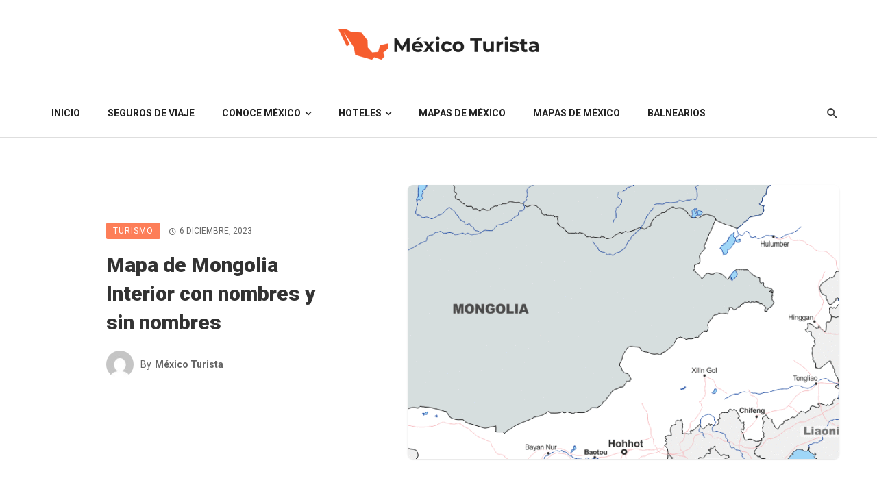

--- FILE ---
content_type: text/html; charset=UTF-8
request_url: https://mexicoturista.com/mapa-de-mongolia-interior-con-nombres-y-sin-nombres/
body_size: 17337
content:
<!DOCTYPE html>
<html lang="es">
<head>
	<meta charset="UTF-8" />
    
    <meta name="viewport" content="width=device-width, initial-scale=1"/>
    
    <link rel="profile" href="//gmpg.org/xfn/11" />

	<script type="application/javascript">var ajaxurl = "https://mexicoturista.com/wp-admin/admin-ajax.php"</script><meta name='robots' content='index, follow, max-image-preview:large, max-snippet:-1, max-video-preview:-1' />

	<!-- This site is optimized with the Yoast SEO plugin v26.0 - https://yoast.com/wordpress/plugins/seo/ -->
	<title>Mapa de Mongolia Interior con nombres y sin nombres</title>
	<meta name="description" content="Mapa de Mongolia Interior con nombres y sin nombres: El mapa de Mongolia Interior con y sin nombres ofrece una visión completa..." />
	<link rel="canonical" href="https://mexicoturista.com/mapa-de-mongolia-interior-con-nombres-y-sin-nombres/" />
	<meta property="og:locale" content="es_MX" />
	<meta property="og:type" content="article" />
	<meta property="og:title" content="Mapa de Mongolia Interior con nombres y sin nombres" />
	<meta property="og:description" content="Mapa de Mongolia Interior con nombres y sin nombres: El mapa de Mongolia Interior con y sin nombres ofrece una visión completa..." />
	<meta property="og:url" content="https://mexicoturista.com/mapa-de-mongolia-interior-con-nombres-y-sin-nombres/" />
	<meta property="og:site_name" content="Decubre México" />
	<meta property="article:published_time" content="2023-12-06T15:28:17+00:00" />
	<meta property="article:modified_time" content="2023-12-06T15:28:18+00:00" />
	<meta property="og:image" content="https://mexicoturista.com/wp-content/uploads/2023/12/innermongolia33.gif" />
	<meta property="og:image:width" content="881" />
	<meta property="og:image:height" content="713" />
	<meta property="og:image:type" content="image/gif" />
	<meta name="author" content="México Turista" />
	<meta name="twitter:card" content="summary_large_image" />
	<meta name="twitter:label1" content="Escrito por" />
	<meta name="twitter:data1" content="México Turista" />
	<meta name="twitter:label2" content="Tiempo de lectura" />
	<meta name="twitter:data2" content="3 minutos" />
	<script type="application/ld+json" class="yoast-schema-graph">{"@context":"https://schema.org","@graph":[{"@type":"Article","@id":"https://mexicoturista.com/mapa-de-mongolia-interior-con-nombres-y-sin-nombres/#article","isPartOf":{"@id":"https://mexicoturista.com/mapa-de-mongolia-interior-con-nombres-y-sin-nombres/"},"author":{"name":"México Turista","@id":"https://mexicoturista.com/#/schema/person/9840163c357af15ec1e4b8a75d6154bd"},"headline":"Mapa de Mongolia Interior con nombres y sin nombres","datePublished":"2023-12-06T15:28:17+00:00","dateModified":"2023-12-06T15:28:18+00:00","mainEntityOfPage":{"@id":"https://mexicoturista.com/mapa-de-mongolia-interior-con-nombres-y-sin-nombres/"},"wordCount":471,"commentCount":0,"publisher":{"@id":"https://mexicoturista.com/#organization"},"image":{"@id":"https://mexicoturista.com/mapa-de-mongolia-interior-con-nombres-y-sin-nombres/#primaryimage"},"thumbnailUrl":"https://mexicoturista.com/wp-content/uploads/2023/12/innermongolia33.gif","articleSection":["Turismo"],"inLanguage":"es","potentialAction":[{"@type":"CommentAction","name":"Comment","target":["https://mexicoturista.com/mapa-de-mongolia-interior-con-nombres-y-sin-nombres/#respond"]}]},{"@type":"WebPage","@id":"https://mexicoturista.com/mapa-de-mongolia-interior-con-nombres-y-sin-nombres/","url":"https://mexicoturista.com/mapa-de-mongolia-interior-con-nombres-y-sin-nombres/","name":"Mapa de Mongolia Interior con nombres y sin nombres","isPartOf":{"@id":"https://mexicoturista.com/#website"},"primaryImageOfPage":{"@id":"https://mexicoturista.com/mapa-de-mongolia-interior-con-nombres-y-sin-nombres/#primaryimage"},"image":{"@id":"https://mexicoturista.com/mapa-de-mongolia-interior-con-nombres-y-sin-nombres/#primaryimage"},"thumbnailUrl":"https://mexicoturista.com/wp-content/uploads/2023/12/innermongolia33.gif","datePublished":"2023-12-06T15:28:17+00:00","dateModified":"2023-12-06T15:28:18+00:00","description":"Mapa de Mongolia Interior con nombres y sin nombres: El mapa de Mongolia Interior con y sin nombres ofrece una visión completa...","breadcrumb":{"@id":"https://mexicoturista.com/mapa-de-mongolia-interior-con-nombres-y-sin-nombres/#breadcrumb"},"inLanguage":"es","potentialAction":[{"@type":"ReadAction","target":["https://mexicoturista.com/mapa-de-mongolia-interior-con-nombres-y-sin-nombres/"]}]},{"@type":"ImageObject","inLanguage":"es","@id":"https://mexicoturista.com/mapa-de-mongolia-interior-con-nombres-y-sin-nombres/#primaryimage","url":"https://mexicoturista.com/wp-content/uploads/2023/12/innermongolia33.gif","contentUrl":"https://mexicoturista.com/wp-content/uploads/2023/12/innermongolia33.gif","width":881,"height":713,"caption":"Mapa de Mongolia Interior con nombres y sin nombres"},{"@type":"BreadcrumbList","@id":"https://mexicoturista.com/mapa-de-mongolia-interior-con-nombres-y-sin-nombres/#breadcrumb","itemListElement":[{"@type":"ListItem","position":1,"name":"Inicio","item":"https://mexicoturista.com/"},{"@type":"ListItem","position":2,"name":"Mapa de Mongolia Interior con nombres y sin nombres"}]},{"@type":"WebSite","@id":"https://mexicoturista.com/#website","url":"https://mexicoturista.com/","name":"Decubre México","description":"Conoce lo mejor de México.","publisher":{"@id":"https://mexicoturista.com/#organization"},"potentialAction":[{"@type":"SearchAction","target":{"@type":"EntryPoint","urlTemplate":"https://mexicoturista.com/?s={search_term_string}"},"query-input":{"@type":"PropertyValueSpecification","valueRequired":true,"valueName":"search_term_string"}}],"inLanguage":"es"},{"@type":"Organization","@id":"https://mexicoturista.com/#organization","name":"Decubre México","url":"https://mexicoturista.com/","logo":{"@type":"ImageObject","inLanguage":"es","@id":"https://mexicoturista.com/#/schema/logo/image/","url":"https://mexicoturista.com/wp-content/uploads/2022/08/blacklogo.png","contentUrl":"https://mexicoturista.com/wp-content/uploads/2022/08/blacklogo.png","width":1200,"height":200,"caption":"Decubre México"},"image":{"@id":"https://mexicoturista.com/#/schema/logo/image/"}},{"@type":"Person","@id":"https://mexicoturista.com/#/schema/person/9840163c357af15ec1e4b8a75d6154bd","name":"México Turista","image":{"@type":"ImageObject","inLanguage":"es","@id":"https://mexicoturista.com/#/schema/person/image/","url":"https://secure.gravatar.com/avatar/683a93d4c75986e83dad231251649e671327f06db728eab7fb38340502f8dcad?s=96&d=mm&r=g","contentUrl":"https://secure.gravatar.com/avatar/683a93d4c75986e83dad231251649e671327f06db728eab7fb38340502f8dcad?s=96&d=mm&r=g","caption":"México Turista"},"sameAs":["https://mexicoturista.com"],"url":"https://mexicoturista.com/author/leonel/"}]}</script>
	<!-- / Yoast SEO plugin. -->


<link rel='dns-prefetch' href='//fonts.googleapis.com' />
<link rel='preconnect' href='https://fonts.gstatic.com' crossorigin />
<style id='wp-img-auto-sizes-contain-inline-css' type='text/css'>
img:is([sizes=auto i],[sizes^="auto," i]){contain-intrinsic-size:3000px 1500px}
/*# sourceURL=wp-img-auto-sizes-contain-inline-css */
</style>
<style id='wp-block-library-inline-css' type='text/css'>
:root{--wp-block-synced-color:#7a00df;--wp-block-synced-color--rgb:122,0,223;--wp-bound-block-color:var(--wp-block-synced-color);--wp-editor-canvas-background:#ddd;--wp-admin-theme-color:#007cba;--wp-admin-theme-color--rgb:0,124,186;--wp-admin-theme-color-darker-10:#006ba1;--wp-admin-theme-color-darker-10--rgb:0,107,160.5;--wp-admin-theme-color-darker-20:#005a87;--wp-admin-theme-color-darker-20--rgb:0,90,135;--wp-admin-border-width-focus:2px}@media (min-resolution:192dpi){:root{--wp-admin-border-width-focus:1.5px}}.wp-element-button{cursor:pointer}:root .has-very-light-gray-background-color{background-color:#eee}:root .has-very-dark-gray-background-color{background-color:#313131}:root .has-very-light-gray-color{color:#eee}:root .has-very-dark-gray-color{color:#313131}:root .has-vivid-green-cyan-to-vivid-cyan-blue-gradient-background{background:linear-gradient(135deg,#00d084,#0693e3)}:root .has-purple-crush-gradient-background{background:linear-gradient(135deg,#34e2e4,#4721fb 50%,#ab1dfe)}:root .has-hazy-dawn-gradient-background{background:linear-gradient(135deg,#faaca8,#dad0ec)}:root .has-subdued-olive-gradient-background{background:linear-gradient(135deg,#fafae1,#67a671)}:root .has-atomic-cream-gradient-background{background:linear-gradient(135deg,#fdd79a,#004a59)}:root .has-nightshade-gradient-background{background:linear-gradient(135deg,#330968,#31cdcf)}:root .has-midnight-gradient-background{background:linear-gradient(135deg,#020381,#2874fc)}:root{--wp--preset--font-size--normal:16px;--wp--preset--font-size--huge:42px}.has-regular-font-size{font-size:1em}.has-larger-font-size{font-size:2.625em}.has-normal-font-size{font-size:var(--wp--preset--font-size--normal)}.has-huge-font-size{font-size:var(--wp--preset--font-size--huge)}.has-text-align-center{text-align:center}.has-text-align-left{text-align:left}.has-text-align-right{text-align:right}.has-fit-text{white-space:nowrap!important}#end-resizable-editor-section{display:none}.aligncenter{clear:both}.items-justified-left{justify-content:flex-start}.items-justified-center{justify-content:center}.items-justified-right{justify-content:flex-end}.items-justified-space-between{justify-content:space-between}.screen-reader-text{border:0;clip-path:inset(50%);height:1px;margin:-1px;overflow:hidden;padding:0;position:absolute;width:1px;word-wrap:normal!important}.screen-reader-text:focus{background-color:#ddd;clip-path:none;color:#444;display:block;font-size:1em;height:auto;left:5px;line-height:normal;padding:15px 23px 14px;text-decoration:none;top:5px;width:auto;z-index:100000}html :where(.has-border-color){border-style:solid}html :where([style*=border-top-color]){border-top-style:solid}html :where([style*=border-right-color]){border-right-style:solid}html :where([style*=border-bottom-color]){border-bottom-style:solid}html :where([style*=border-left-color]){border-left-style:solid}html :where([style*=border-width]){border-style:solid}html :where([style*=border-top-width]){border-top-style:solid}html :where([style*=border-right-width]){border-right-style:solid}html :where([style*=border-bottom-width]){border-bottom-style:solid}html :where([style*=border-left-width]){border-left-style:solid}html :where(img[class*=wp-image-]){height:auto;max-width:100%}:where(figure){margin:0 0 1em}html :where(.is-position-sticky){--wp-admin--admin-bar--position-offset:var(--wp-admin--admin-bar--height,0px)}@media screen and (max-width:600px){html :where(.is-position-sticky){--wp-admin--admin-bar--position-offset:0px}}

/*# sourceURL=wp-block-library-inline-css */
</style><style id='wp-block-heading-inline-css' type='text/css'>
h1:where(.wp-block-heading).has-background,h2:where(.wp-block-heading).has-background,h3:where(.wp-block-heading).has-background,h4:where(.wp-block-heading).has-background,h5:where(.wp-block-heading).has-background,h6:where(.wp-block-heading).has-background{padding:1.25em 2.375em}h1.has-text-align-left[style*=writing-mode]:where([style*=vertical-lr]),h1.has-text-align-right[style*=writing-mode]:where([style*=vertical-rl]),h2.has-text-align-left[style*=writing-mode]:where([style*=vertical-lr]),h2.has-text-align-right[style*=writing-mode]:where([style*=vertical-rl]),h3.has-text-align-left[style*=writing-mode]:where([style*=vertical-lr]),h3.has-text-align-right[style*=writing-mode]:where([style*=vertical-rl]),h4.has-text-align-left[style*=writing-mode]:where([style*=vertical-lr]),h4.has-text-align-right[style*=writing-mode]:where([style*=vertical-rl]),h5.has-text-align-left[style*=writing-mode]:where([style*=vertical-lr]),h5.has-text-align-right[style*=writing-mode]:where([style*=vertical-rl]),h6.has-text-align-left[style*=writing-mode]:where([style*=vertical-lr]),h6.has-text-align-right[style*=writing-mode]:where([style*=vertical-rl]){rotate:180deg}
/*# sourceURL=https://mexicoturista.com/wp-includes/blocks/heading/style.min.css */
</style>
<style id='wp-block-image-inline-css' type='text/css'>
.wp-block-image>a,.wp-block-image>figure>a{display:inline-block}.wp-block-image img{box-sizing:border-box;height:auto;max-width:100%;vertical-align:bottom}@media not (prefers-reduced-motion){.wp-block-image img.hide{visibility:hidden}.wp-block-image img.show{animation:show-content-image .4s}}.wp-block-image[style*=border-radius] img,.wp-block-image[style*=border-radius]>a{border-radius:inherit}.wp-block-image.has-custom-border img{box-sizing:border-box}.wp-block-image.aligncenter{text-align:center}.wp-block-image.alignfull>a,.wp-block-image.alignwide>a{width:100%}.wp-block-image.alignfull img,.wp-block-image.alignwide img{height:auto;width:100%}.wp-block-image .aligncenter,.wp-block-image .alignleft,.wp-block-image .alignright,.wp-block-image.aligncenter,.wp-block-image.alignleft,.wp-block-image.alignright{display:table}.wp-block-image .aligncenter>figcaption,.wp-block-image .alignleft>figcaption,.wp-block-image .alignright>figcaption,.wp-block-image.aligncenter>figcaption,.wp-block-image.alignleft>figcaption,.wp-block-image.alignright>figcaption{caption-side:bottom;display:table-caption}.wp-block-image .alignleft{float:left;margin:.5em 1em .5em 0}.wp-block-image .alignright{float:right;margin:.5em 0 .5em 1em}.wp-block-image .aligncenter{margin-left:auto;margin-right:auto}.wp-block-image :where(figcaption){margin-bottom:1em;margin-top:.5em}.wp-block-image.is-style-circle-mask img{border-radius:9999px}@supports ((-webkit-mask-image:none) or (mask-image:none)) or (-webkit-mask-image:none){.wp-block-image.is-style-circle-mask img{border-radius:0;-webkit-mask-image:url('data:image/svg+xml;utf8,<svg viewBox="0 0 100 100" xmlns="http://www.w3.org/2000/svg"><circle cx="50" cy="50" r="50"/></svg>');mask-image:url('data:image/svg+xml;utf8,<svg viewBox="0 0 100 100" xmlns="http://www.w3.org/2000/svg"><circle cx="50" cy="50" r="50"/></svg>');mask-mode:alpha;-webkit-mask-position:center;mask-position:center;-webkit-mask-repeat:no-repeat;mask-repeat:no-repeat;-webkit-mask-size:contain;mask-size:contain}}:root :where(.wp-block-image.is-style-rounded img,.wp-block-image .is-style-rounded img){border-radius:9999px}.wp-block-image figure{margin:0}.wp-lightbox-container{display:flex;flex-direction:column;position:relative}.wp-lightbox-container img{cursor:zoom-in}.wp-lightbox-container img:hover+button{opacity:1}.wp-lightbox-container button{align-items:center;backdrop-filter:blur(16px) saturate(180%);background-color:#5a5a5a40;border:none;border-radius:4px;cursor:zoom-in;display:flex;height:20px;justify-content:center;opacity:0;padding:0;position:absolute;right:16px;text-align:center;top:16px;width:20px;z-index:100}@media not (prefers-reduced-motion){.wp-lightbox-container button{transition:opacity .2s ease}}.wp-lightbox-container button:focus-visible{outline:3px auto #5a5a5a40;outline:3px auto -webkit-focus-ring-color;outline-offset:3px}.wp-lightbox-container button:hover{cursor:pointer;opacity:1}.wp-lightbox-container button:focus{opacity:1}.wp-lightbox-container button:focus,.wp-lightbox-container button:hover,.wp-lightbox-container button:not(:hover):not(:active):not(.has-background){background-color:#5a5a5a40;border:none}.wp-lightbox-overlay{box-sizing:border-box;cursor:zoom-out;height:100vh;left:0;overflow:hidden;position:fixed;top:0;visibility:hidden;width:100%;z-index:100000}.wp-lightbox-overlay .close-button{align-items:center;cursor:pointer;display:flex;justify-content:center;min-height:40px;min-width:40px;padding:0;position:absolute;right:calc(env(safe-area-inset-right) + 16px);top:calc(env(safe-area-inset-top) + 16px);z-index:5000000}.wp-lightbox-overlay .close-button:focus,.wp-lightbox-overlay .close-button:hover,.wp-lightbox-overlay .close-button:not(:hover):not(:active):not(.has-background){background:none;border:none}.wp-lightbox-overlay .lightbox-image-container{height:var(--wp--lightbox-container-height);left:50%;overflow:hidden;position:absolute;top:50%;transform:translate(-50%,-50%);transform-origin:top left;width:var(--wp--lightbox-container-width);z-index:9999999999}.wp-lightbox-overlay .wp-block-image{align-items:center;box-sizing:border-box;display:flex;height:100%;justify-content:center;margin:0;position:relative;transform-origin:0 0;width:100%;z-index:3000000}.wp-lightbox-overlay .wp-block-image img{height:var(--wp--lightbox-image-height);min-height:var(--wp--lightbox-image-height);min-width:var(--wp--lightbox-image-width);width:var(--wp--lightbox-image-width)}.wp-lightbox-overlay .wp-block-image figcaption{display:none}.wp-lightbox-overlay button{background:none;border:none}.wp-lightbox-overlay .scrim{background-color:#fff;height:100%;opacity:.9;position:absolute;width:100%;z-index:2000000}.wp-lightbox-overlay.active{visibility:visible}@media not (prefers-reduced-motion){.wp-lightbox-overlay.active{animation:turn-on-visibility .25s both}.wp-lightbox-overlay.active img{animation:turn-on-visibility .35s both}.wp-lightbox-overlay.show-closing-animation:not(.active){animation:turn-off-visibility .35s both}.wp-lightbox-overlay.show-closing-animation:not(.active) img{animation:turn-off-visibility .25s both}.wp-lightbox-overlay.zoom.active{animation:none;opacity:1;visibility:visible}.wp-lightbox-overlay.zoom.active .lightbox-image-container{animation:lightbox-zoom-in .4s}.wp-lightbox-overlay.zoom.active .lightbox-image-container img{animation:none}.wp-lightbox-overlay.zoom.active .scrim{animation:turn-on-visibility .4s forwards}.wp-lightbox-overlay.zoom.show-closing-animation:not(.active){animation:none}.wp-lightbox-overlay.zoom.show-closing-animation:not(.active) .lightbox-image-container{animation:lightbox-zoom-out .4s}.wp-lightbox-overlay.zoom.show-closing-animation:not(.active) .lightbox-image-container img{animation:none}.wp-lightbox-overlay.zoom.show-closing-animation:not(.active) .scrim{animation:turn-off-visibility .4s forwards}}@keyframes show-content-image{0%{visibility:hidden}99%{visibility:hidden}to{visibility:visible}}@keyframes turn-on-visibility{0%{opacity:0}to{opacity:1}}@keyframes turn-off-visibility{0%{opacity:1;visibility:visible}99%{opacity:0;visibility:visible}to{opacity:0;visibility:hidden}}@keyframes lightbox-zoom-in{0%{transform:translate(calc((-100vw + var(--wp--lightbox-scrollbar-width))/2 + var(--wp--lightbox-initial-left-position)),calc(-50vh + var(--wp--lightbox-initial-top-position))) scale(var(--wp--lightbox-scale))}to{transform:translate(-50%,-50%) scale(1)}}@keyframes lightbox-zoom-out{0%{transform:translate(-50%,-50%) scale(1);visibility:visible}99%{visibility:visible}to{transform:translate(calc((-100vw + var(--wp--lightbox-scrollbar-width))/2 + var(--wp--lightbox-initial-left-position)),calc(-50vh + var(--wp--lightbox-initial-top-position))) scale(var(--wp--lightbox-scale));visibility:hidden}}
/*# sourceURL=https://mexicoturista.com/wp-includes/blocks/image/style.min.css */
</style>
<style id='wp-block-paragraph-inline-css' type='text/css'>
.is-small-text{font-size:.875em}.is-regular-text{font-size:1em}.is-large-text{font-size:2.25em}.is-larger-text{font-size:3em}.has-drop-cap:not(:focus):first-letter{float:left;font-size:8.4em;font-style:normal;font-weight:100;line-height:.68;margin:.05em .1em 0 0;text-transform:uppercase}body.rtl .has-drop-cap:not(:focus):first-letter{float:none;margin-left:.1em}p.has-drop-cap.has-background{overflow:hidden}:root :where(p.has-background){padding:1.25em 2.375em}:where(p.has-text-color:not(.has-link-color)) a{color:inherit}p.has-text-align-left[style*="writing-mode:vertical-lr"],p.has-text-align-right[style*="writing-mode:vertical-rl"]{rotate:180deg}
/*# sourceURL=https://mexicoturista.com/wp-includes/blocks/paragraph/style.min.css */
</style>
<style id='global-styles-inline-css' type='text/css'>
:root{--wp--preset--aspect-ratio--square: 1;--wp--preset--aspect-ratio--4-3: 4/3;--wp--preset--aspect-ratio--3-4: 3/4;--wp--preset--aspect-ratio--3-2: 3/2;--wp--preset--aspect-ratio--2-3: 2/3;--wp--preset--aspect-ratio--16-9: 16/9;--wp--preset--aspect-ratio--9-16: 9/16;--wp--preset--color--black: #000000;--wp--preset--color--cyan-bluish-gray: #abb8c3;--wp--preset--color--white: #ffffff;--wp--preset--color--pale-pink: #f78da7;--wp--preset--color--vivid-red: #cf2e2e;--wp--preset--color--luminous-vivid-orange: #ff6900;--wp--preset--color--luminous-vivid-amber: #fcb900;--wp--preset--color--light-green-cyan: #7bdcb5;--wp--preset--color--vivid-green-cyan: #00d084;--wp--preset--color--pale-cyan-blue: #8ed1fc;--wp--preset--color--vivid-cyan-blue: #0693e3;--wp--preset--color--vivid-purple: #9b51e0;--wp--preset--gradient--vivid-cyan-blue-to-vivid-purple: linear-gradient(135deg,rgb(6,147,227) 0%,rgb(155,81,224) 100%);--wp--preset--gradient--light-green-cyan-to-vivid-green-cyan: linear-gradient(135deg,rgb(122,220,180) 0%,rgb(0,208,130) 100%);--wp--preset--gradient--luminous-vivid-amber-to-luminous-vivid-orange: linear-gradient(135deg,rgb(252,185,0) 0%,rgb(255,105,0) 100%);--wp--preset--gradient--luminous-vivid-orange-to-vivid-red: linear-gradient(135deg,rgb(255,105,0) 0%,rgb(207,46,46) 100%);--wp--preset--gradient--very-light-gray-to-cyan-bluish-gray: linear-gradient(135deg,rgb(238,238,238) 0%,rgb(169,184,195) 100%);--wp--preset--gradient--cool-to-warm-spectrum: linear-gradient(135deg,rgb(74,234,220) 0%,rgb(151,120,209) 20%,rgb(207,42,186) 40%,rgb(238,44,130) 60%,rgb(251,105,98) 80%,rgb(254,248,76) 100%);--wp--preset--gradient--blush-light-purple: linear-gradient(135deg,rgb(255,206,236) 0%,rgb(152,150,240) 100%);--wp--preset--gradient--blush-bordeaux: linear-gradient(135deg,rgb(254,205,165) 0%,rgb(254,45,45) 50%,rgb(107,0,62) 100%);--wp--preset--gradient--luminous-dusk: linear-gradient(135deg,rgb(255,203,112) 0%,rgb(199,81,192) 50%,rgb(65,88,208) 100%);--wp--preset--gradient--pale-ocean: linear-gradient(135deg,rgb(255,245,203) 0%,rgb(182,227,212) 50%,rgb(51,167,181) 100%);--wp--preset--gradient--electric-grass: linear-gradient(135deg,rgb(202,248,128) 0%,rgb(113,206,126) 100%);--wp--preset--gradient--midnight: linear-gradient(135deg,rgb(2,3,129) 0%,rgb(40,116,252) 100%);--wp--preset--font-size--small: 13px;--wp--preset--font-size--medium: 20px;--wp--preset--font-size--large: 36px;--wp--preset--font-size--x-large: 42px;--wp--preset--spacing--20: 0.44rem;--wp--preset--spacing--30: 0.67rem;--wp--preset--spacing--40: 1rem;--wp--preset--spacing--50: 1.5rem;--wp--preset--spacing--60: 2.25rem;--wp--preset--spacing--70: 3.38rem;--wp--preset--spacing--80: 5.06rem;--wp--preset--shadow--natural: 6px 6px 9px rgba(0, 0, 0, 0.2);--wp--preset--shadow--deep: 12px 12px 50px rgba(0, 0, 0, 0.4);--wp--preset--shadow--sharp: 6px 6px 0px rgba(0, 0, 0, 0.2);--wp--preset--shadow--outlined: 6px 6px 0px -3px rgb(255, 255, 255), 6px 6px rgb(0, 0, 0);--wp--preset--shadow--crisp: 6px 6px 0px rgb(0, 0, 0);}:where(.is-layout-flex){gap: 0.5em;}:where(.is-layout-grid){gap: 0.5em;}body .is-layout-flex{display: flex;}.is-layout-flex{flex-wrap: wrap;align-items: center;}.is-layout-flex > :is(*, div){margin: 0;}body .is-layout-grid{display: grid;}.is-layout-grid > :is(*, div){margin: 0;}:where(.wp-block-columns.is-layout-flex){gap: 2em;}:where(.wp-block-columns.is-layout-grid){gap: 2em;}:where(.wp-block-post-template.is-layout-flex){gap: 1.25em;}:where(.wp-block-post-template.is-layout-grid){gap: 1.25em;}.has-black-color{color: var(--wp--preset--color--black) !important;}.has-cyan-bluish-gray-color{color: var(--wp--preset--color--cyan-bluish-gray) !important;}.has-white-color{color: var(--wp--preset--color--white) !important;}.has-pale-pink-color{color: var(--wp--preset--color--pale-pink) !important;}.has-vivid-red-color{color: var(--wp--preset--color--vivid-red) !important;}.has-luminous-vivid-orange-color{color: var(--wp--preset--color--luminous-vivid-orange) !important;}.has-luminous-vivid-amber-color{color: var(--wp--preset--color--luminous-vivid-amber) !important;}.has-light-green-cyan-color{color: var(--wp--preset--color--light-green-cyan) !important;}.has-vivid-green-cyan-color{color: var(--wp--preset--color--vivid-green-cyan) !important;}.has-pale-cyan-blue-color{color: var(--wp--preset--color--pale-cyan-blue) !important;}.has-vivid-cyan-blue-color{color: var(--wp--preset--color--vivid-cyan-blue) !important;}.has-vivid-purple-color{color: var(--wp--preset--color--vivid-purple) !important;}.has-black-background-color{background-color: var(--wp--preset--color--black) !important;}.has-cyan-bluish-gray-background-color{background-color: var(--wp--preset--color--cyan-bluish-gray) !important;}.has-white-background-color{background-color: var(--wp--preset--color--white) !important;}.has-pale-pink-background-color{background-color: var(--wp--preset--color--pale-pink) !important;}.has-vivid-red-background-color{background-color: var(--wp--preset--color--vivid-red) !important;}.has-luminous-vivid-orange-background-color{background-color: var(--wp--preset--color--luminous-vivid-orange) !important;}.has-luminous-vivid-amber-background-color{background-color: var(--wp--preset--color--luminous-vivid-amber) !important;}.has-light-green-cyan-background-color{background-color: var(--wp--preset--color--light-green-cyan) !important;}.has-vivid-green-cyan-background-color{background-color: var(--wp--preset--color--vivid-green-cyan) !important;}.has-pale-cyan-blue-background-color{background-color: var(--wp--preset--color--pale-cyan-blue) !important;}.has-vivid-cyan-blue-background-color{background-color: var(--wp--preset--color--vivid-cyan-blue) !important;}.has-vivid-purple-background-color{background-color: var(--wp--preset--color--vivid-purple) !important;}.has-black-border-color{border-color: var(--wp--preset--color--black) !important;}.has-cyan-bluish-gray-border-color{border-color: var(--wp--preset--color--cyan-bluish-gray) !important;}.has-white-border-color{border-color: var(--wp--preset--color--white) !important;}.has-pale-pink-border-color{border-color: var(--wp--preset--color--pale-pink) !important;}.has-vivid-red-border-color{border-color: var(--wp--preset--color--vivid-red) !important;}.has-luminous-vivid-orange-border-color{border-color: var(--wp--preset--color--luminous-vivid-orange) !important;}.has-luminous-vivid-amber-border-color{border-color: var(--wp--preset--color--luminous-vivid-amber) !important;}.has-light-green-cyan-border-color{border-color: var(--wp--preset--color--light-green-cyan) !important;}.has-vivid-green-cyan-border-color{border-color: var(--wp--preset--color--vivid-green-cyan) !important;}.has-pale-cyan-blue-border-color{border-color: var(--wp--preset--color--pale-cyan-blue) !important;}.has-vivid-cyan-blue-border-color{border-color: var(--wp--preset--color--vivid-cyan-blue) !important;}.has-vivid-purple-border-color{border-color: var(--wp--preset--color--vivid-purple) !important;}.has-vivid-cyan-blue-to-vivid-purple-gradient-background{background: var(--wp--preset--gradient--vivid-cyan-blue-to-vivid-purple) !important;}.has-light-green-cyan-to-vivid-green-cyan-gradient-background{background: var(--wp--preset--gradient--light-green-cyan-to-vivid-green-cyan) !important;}.has-luminous-vivid-amber-to-luminous-vivid-orange-gradient-background{background: var(--wp--preset--gradient--luminous-vivid-amber-to-luminous-vivid-orange) !important;}.has-luminous-vivid-orange-to-vivid-red-gradient-background{background: var(--wp--preset--gradient--luminous-vivid-orange-to-vivid-red) !important;}.has-very-light-gray-to-cyan-bluish-gray-gradient-background{background: var(--wp--preset--gradient--very-light-gray-to-cyan-bluish-gray) !important;}.has-cool-to-warm-spectrum-gradient-background{background: var(--wp--preset--gradient--cool-to-warm-spectrum) !important;}.has-blush-light-purple-gradient-background{background: var(--wp--preset--gradient--blush-light-purple) !important;}.has-blush-bordeaux-gradient-background{background: var(--wp--preset--gradient--blush-bordeaux) !important;}.has-luminous-dusk-gradient-background{background: var(--wp--preset--gradient--luminous-dusk) !important;}.has-pale-ocean-gradient-background{background: var(--wp--preset--gradient--pale-ocean) !important;}.has-electric-grass-gradient-background{background: var(--wp--preset--gradient--electric-grass) !important;}.has-midnight-gradient-background{background: var(--wp--preset--gradient--midnight) !important;}.has-small-font-size{font-size: var(--wp--preset--font-size--small) !important;}.has-medium-font-size{font-size: var(--wp--preset--font-size--medium) !important;}.has-large-font-size{font-size: var(--wp--preset--font-size--large) !important;}.has-x-large-font-size{font-size: var(--wp--preset--font-size--x-large) !important;}
/*# sourceURL=global-styles-inline-css */
</style>

<style id='classic-theme-styles-inline-css' type='text/css'>
/*! This file is auto-generated */
.wp-block-button__link{color:#fff;background-color:#32373c;border-radius:9999px;box-shadow:none;text-decoration:none;padding:calc(.667em + 2px) calc(1.333em + 2px);font-size:1.125em}.wp-block-file__button{background:#32373c;color:#fff;text-decoration:none}
/*# sourceURL=/wp-includes/css/classic-themes.min.css */
</style>
<link rel='stylesheet' id='boostrap-css' href='https://mexicoturista.com/wp-content/themes/atoms/css/vendors/boostrap.css?ver=6.9' type='text/css' media='all' />
<link rel='stylesheet' id='owl-carousel-css' href='https://mexicoturista.com/wp-content/themes/atoms/css/vendors/owl-carousel.css?ver=6.9' type='text/css' media='all' />
<link rel='stylesheet' id='perfect-scrollbar-css' href='https://mexicoturista.com/wp-content/themes/atoms/css/vendors/perfect-scrollbar.css?ver=6.9' type='text/css' media='all' />
<link rel='stylesheet' id='magnific-popup-css' href='https://mexicoturista.com/wp-content/themes/atoms/css/vendors/magnific-popup.css?ver=6.9' type='text/css' media='all' />
<link rel='stylesheet' id='fotorama-css' href='https://mexicoturista.com/wp-content/themes/atoms/css/vendors/fotorama.css?ver=6.9' type='text/css' media='all' />
<link rel='stylesheet' id='atbs-style-css' href='https://mexicoturista.com/wp-content/themes/atoms/css/style.css?ver=6.9' type='text/css' media='all' />
<style id='atbs-style-inline-css' type='text/css'>

                    .footer-default,
                    .footer-1 {
                        background: #000000;
                        background: -webkit-linear-gradient(90deg, #000000 0, #441111 100%);
                        background: linear-gradient(90deg, #000000 0, #441111 100%);
                    }:root {
                --color-primary: #FD5E2F;
                --bg-color-primary: #FD5E2F;
            }select:focus {
                background-image: url("data:image/svg+xml,%3Csvg xmlns='http://www.w3.org/2000/svg' version='1.1' fill='%23FD5E2F' width='24' height='24' viewBox='0 0 24 24'%3E%3Cpath d='M16.594 8.578l1.406 1.406-6 6-6-6 1.406-1.406 4.594 4.594z'/%3E%3C/svg%3E"); }.post--single-cover-gradient .single-header
            {
                background-image: -webkit-linear-gradient( bottom , #FD5E2F 0%, rgba(252, 60, 45, 0.7) 50%, rgba(252, 60, 45, 0) 100%);
                background-image: linear-gradient(to top, #FD5E2F 0%, rgba(252, 60, 45, 0.7) 50%, rgba(252, 60, 45, 0) 100%);
            }::selection {color: #FFF; background: #FD5E2F;}::-webkit-selection {color: #FFF; background: #FD5E2F;}
            .atbs-btn-load-post:focus {
                box-shadow: 0 0 0 4px rgba(253, 94, 47, .2);
            }
            .atbs-theme-switch:hover .atbs-theme-switch__inner {
                box-shadow: 0 0 0 8px rgba(253, 94, 47, .1);
            }
            .atbs-theme-switch:focus .atbs-theme-switch__inner {
                box-shadow: 0 0 0 8px rgba(253, 94, 47, .15);
            }
            .atbs-theme-switch:active .atbs-theme-switch__inner {
                box-shadow: 0 0 0 8px rgba(253, 94, 47, .2);
            }a.view-all-btn, .view-all-btn { border-color: rgba(253, 94, 47, 0.6); }atbs-video-box__playlist .is-playing .post__thumb:after { content: 'Now playing'; }
/*# sourceURL=atbs-style-inline-css */
</style>
<link rel="preload" as="style" href="https://fonts.googleapis.com/css?family=Roboto:100,300,400,500,700,900,100italic,300italic,400italic,500italic,700italic,900italic%7CPlayfair%20Display:400,700,900,400italic,700italic,900italic&#038;display=swap&#038;ver=1713243682" /><link rel="stylesheet" href="https://fonts.googleapis.com/css?family=Roboto:100,300,400,500,700,900,100italic,300italic,400italic,500italic,700italic,900italic%7CPlayfair%20Display:400,700,900,400italic,700italic,900italic&#038;display=swap&#038;ver=1713243682" media="print" onload="this.media='all'"><noscript><link rel="stylesheet" href="https://fonts.googleapis.com/css?family=Roboto:100,300,400,500,700,900,100italic,300italic,400italic,500italic,700italic,900italic%7CPlayfair%20Display:400,700,900,400italic,700italic,900italic&#038;display=swap&#038;ver=1713243682" /></noscript><script type="text/javascript" src="https://mexicoturista.com/wp-includes/js/jquery/jquery.min.js?ver=3.7.1" id="jquery-core-js"></script>
<script type="text/javascript" src="https://mexicoturista.com/wp-includes/js/jquery/jquery-migrate.min.js?ver=3.4.1" id="jquery-migrate-js"></script>
<meta name="framework" content="Redux 4.1.22" /><script async src="https://pagead2.googlesyndication.com/pagead/js/adsbygoogle.js?client=ca-pub-2515971997093333" crossorigin="anonymous"></script>

<!-- Google tag (gtag.js) -->
<script async src="https://www.googletagmanager.com/gtag/js?id=G-DM0RPY02JG"></script>
<script>
  window.dataLayer = window.dataLayer || [];
  function gtag(){dataLayer.push(arguments);}
  gtag('js', new Date());

  gtag('config', 'G-DM0RPY02JG');
</script><link rel="icon" href="https://mexicoturista.com/wp-content/uploads/2022/08/cropped-Nuevo-proyecto-11-32x32.png" sizes="32x32" />
<link rel="icon" href="https://mexicoturista.com/wp-content/uploads/2022/08/cropped-Nuevo-proyecto-11-192x192.png" sizes="192x192" />
<link rel="apple-touch-icon" href="https://mexicoturista.com/wp-content/uploads/2022/08/cropped-Nuevo-proyecto-11-180x180.png" />
<meta name="msapplication-TileImage" content="https://mexicoturista.com/wp-content/uploads/2022/08/cropped-Nuevo-proyecto-11-270x270.png" />
		<style type="text/css" id="wp-custom-css">
			.atbs-post--grid-f .post-sub > div:not(:last-child) {
	display: none;
}

.sticky-header .navigation-bar .header-logo img {
	padding: 18px 0 !important;
}

.block-heading a{
	display: none;
}

#atbs_block_listing_grid_1-646e3967b8061 {
	display: none !important;
}

.block-heading--has-button.block-heading {
	display: none !important;
}

.pagespeedninja {
	display: none !important;
}		</style>
		<style id="atbs_option-dynamic-css" title="dynamic-css" class="redux-options-output">html{font-size:14px;}body{font-family:Roboto,Arial, Helvetica, sans-serif;} .atbs-post--grid-g .post-sub .posts-navigation__label, .page-heading__title, .widget__title-text, .comment-reply-title, .comments-title, .comment-reply-title, .category-tile__name, .block-heading .view-all-btn, .block-heading__title, .post-categories__title, .post__title, .entry-title, h1, h2, h3, h4, h5, h6, .h1, .h2, .h3, .h4, .h5, .h6, .text-font-primary, .social-tile__title, .widget_recent_comments .recentcomments > a, .widget_recent_entries li > a, .modal-title.modal-title, .author-box .author-name a, .comment-author, .widget_calendar caption, .widget_categories li>a, .widget_meta ul, .widget_recent_comments .recentcomments>a, .widget_recent_entries li>a, .widget_pages li>a, .widget_categories li, .widget_loginwithajaxwidget .lwa-info, .widget_calendar caption, .wp-calendar-nav, .rsswidget{font-family:Roboto,Arial, Helvetica, sans-serif;}.atoms-heading-left a, .post-score-value,.post__excerpt,.text-font-secondary, .block-heading__subtitle, .typography-copy blockquote, .comment-content blockquote, .widget_calendar thead{font-family:Roboto,Arial, Helvetica, sans-serif;}.time,.mobile-header-btn, .meta-text, a.meta-text, .meta-font, a.meta-font, .text-font-tertiary, .author__text, .atbs-pagination, .block-heading-tabs, .block-heading-tabs > li > a, input[type="button"]:not(.btn), input[type="reset"]:not(.btn), input[type="submit"]:not(.btn), .btn, label, .page-nav, .post-score, .post-score-hexagon .post-score-value, .post__cat, a.post__cat, .entry-cat, 
                            a.entry-cat, .read-more-link, .post__meta, .entry-meta, .entry-author__name, a.entry-author__name, .comments-count-box, .atbs-widget-indexed-posts-a .posts-list > li .post__thumb:after, .atbs-widget-indexed-posts-b .posts-list > li .post__title:after, .atbs-widget-indexed-posts-c .list-index, .social-tile__count, .widget_recent_comments .comment-author-link, .atbs-video-box__playlist .is-playing .post__thumb:after, .atbs-posts-listing-a .cat-title, 
                            .atbs-news-ticker__heading, .post-sharing__title, .post-sharing--simple .sharing-btn, .entry-action-btn, .entry-tags-title, .entry-tags, .tagcloud, .comments-title__text, .comments-title .add-comment, .comment-metadata, .comment-metadata a, .comment-reply-link, .countdown__digit, .modal-title, .comment-meta, .comment .reply, .wp-caption, .gallery-caption, .widget-title, 
                            .btn, .logged-in-as, .countdown__digit, .atbs-widget-indexed-posts-a .posts-list>li .post__thumb:after, .atbs-widget-indexed-posts-b .posts-list>li .post__title:after, .atbs-widget-indexed-posts-c .list-index, .atbs-horizontal-list .index, .atbs-pagination, .atbs-pagination--next-n-prev .atbs-pagination__label,
                            .post__readmore, .single-header .atbs-date-style, .widget_calendar td, .rss-date{font-family:Roboto,Arial, Helvetica, sans-serif;}.page_blog .block-heading .block-heading__title.page-heading__title{font-family:"Playfair Display",Arial, Helvetica, sans-serif;font-weight:normal;font-style:normal;font-size:36px;}</style>    
    <!-- Schema meta -->
        <script type="application/ld+json">
{
          "@context": "http://schema.org",
          "@type": "NewsArticle",
          "mainEntityOfPage": {
            "@type": "WebPage",
            "@id": "https://mexicoturista.com/mapa-de-mongolia-interior-con-nombres-y-sin-nombres/"
          },
          "headline": "Mapa de Mongolia Interior con nombres y sin nombres",
                    "image": [
            "https://mexicoturista.com/wp-content/uploads/2023/12/innermongolia33.gif"
           ],
                    "datePublished": "2023-12-06T09:28:17+00:00",
          "dateModified": "2023-12-06T09:28:18-06:00",
          "author": {
            "@type": "Person",
            "name": "México Turista"
          },
           "publisher": {
            "@type": "Organization",
            "name": "Decubre México",
            "logo": {
              "@type": "ImageObject",
              "url": ""
            }
          },
          "description": ""
        }
        </script>
    </head>
<body class="wp-singular post-template-default single single-post postid-4741 single-format-standard wp-embed-responsive wp-theme-atoms header-default">
        <div class="site-wrapper atbs-dedicated-single-header atbs-tofind-single-separator" >
        <header class="site-header">
    <!-- Mobile header -->
<div id="atbs-mobile-header" class="mobile-header visible-xs visible-sm">
    <div class="mobile-header__inner mobile-header__inner--flex">
        <!-- mobile logo open -->
        <div class="header-branding header-branding--mobile mobile-header__section text-left">
            <div class="header-logo header-logo--mobile flexbox__item text-left">
                <a href="https://mexicoturista.com">
                    <!-- begin logo -->
                                                <span class="logo-wrapper">
                                <img class="logo-light-mode" src="https://mexicoturista.com/wp-content/uploads/2023/05/bllacklogo.png" alt="Logo" width="">
                                                            </span><!-- .logo-wrapper -->
                                        <!-- end logo  -->
                </a>
            </div>
        </div>
        <!-- logo close -->
        <div class="mobile-header__section text-right">
            <div class="flexbox flexbox-center-y">
                                <button type="submit" class="mobile-header-btn js-search-toggle">
                    <i class="mdicon mdicon-search mdicon--last hidden-xs"></i><i class="mdicon mdicon-search visible-xs-inline-block"></i>
                </button>
                                    <a href="#atbs-offcanvas-mobile" class="offcanvas-menu-toggle mobile-header-btn js-atbs-offcanvas-toggle">
                        <i class="mdicon mdicon-menu mdicon--last hidden-xs"></i><i class="mdicon mdicon-menu visible-xs-inline-block"></i>
                    </a>
                            </div>
        </div>
    </div>
</div><!-- Mobile header -->    
    <div class="header-main hidden-xs hidden-sm">
                <div class="container">
            <div class="site-logo header-logo text-center">
    <a href="https://mexicoturista.com">
        <img class="logo-light-mode" src="https://mexicoturista.com/wp-content/uploads/2023/05/bllacklogo.png" alt="Logo" width="300">    </a>
</div><!-- .site-logo -->        </div>
    </div>

    <nav class="navigation-bar navigation-bar--fullwidth hidden-xs hidden-sm js-sticky-header-holder navigation-custom-bg-color">
        <div class="container">
            <div class="navigation-bar__inner">
                                <div class="navigation-wrapper navigation-bar__section text-center js-priority-nav">
                    <div id="main-menu" class="menu-menu-mexico-turista-container"><ul id="menu-menu-mexico-turista" class="navigation navigation--main navigation--inline"><li id="menu-item-3500" class="menu-item menu-item-type-custom menu-item-object-custom menu-item-3500"><a href="/">Inicio</a></li>
<li id="menu-item-3502" class="menu-item menu-item-type-taxonomy menu-item-object-category menu-item-3502 menu-item-cat-201"><a href="https://mexicoturista.com/category/seguro-de-viaje/">Seguros de viaje</a></li>
<li id="menu-item-3501" class="menu-item menu-item-type-custom menu-item-object-custom menu-item-has-children menu-item-3501"><a href="https://mexicoturista.com/category/turismo/">Conoce México</a><div class="atbs-mega-menu"><div class="atbs-mega-menu__inner"><ul class="sub-menu clearfix list-unstyled">	<li id="menu-item-3503" class="menu-item menu-item-type-taxonomy menu-item-object-category menu-item-3503 menu-item-cat-110"><a href="https://mexicoturista.com/category/aguascalientes/">Aguascalientes</a></li>
	<li id="menu-item-3504" class="menu-item menu-item-type-taxonomy menu-item-object-category menu-item-3504 menu-item-cat-109"><a href="https://mexicoturista.com/category/baja-california/">Baja California</a></li>
	<li id="menu-item-3505" class="menu-item menu-item-type-taxonomy menu-item-object-category menu-item-3505 menu-item-cat-108"><a href="https://mexicoturista.com/category/baja-california-sur/">Baja California Sur</a></li>
	<li id="menu-item-3506" class="menu-item menu-item-type-taxonomy menu-item-object-category menu-item-3506 menu-item-cat-107"><a href="https://mexicoturista.com/category/campeche/">Campeche</a></li>
	<li id="menu-item-3507" class="menu-item menu-item-type-taxonomy menu-item-object-category menu-item-3507 menu-item-cat-106"><a href="https://mexicoturista.com/category/chiapas/">Chiapas</a></li>
	<li id="menu-item-3508" class="menu-item menu-item-type-taxonomy menu-item-object-category menu-item-3508 menu-item-cat-105"><a href="https://mexicoturista.com/category/chihuahua/">Chihuahua</a></li>
	<li id="menu-item-3509" class="menu-item menu-item-type-taxonomy menu-item-object-category menu-item-3509 menu-item-cat-104"><a href="https://mexicoturista.com/category/ciudad-de-mexico/">Ciudad de México</a></li>
	<li id="menu-item-3510" class="menu-item menu-item-type-taxonomy menu-item-object-category menu-item-3510 menu-item-cat-103"><a href="https://mexicoturista.com/category/coahuila/">Coahuila</a></li>
	<li id="menu-item-3511" class="menu-item menu-item-type-taxonomy menu-item-object-category menu-item-3511 menu-item-cat-102"><a href="https://mexicoturista.com/category/colima/">Colima</a></li>
	<li id="menu-item-3512" class="menu-item menu-item-type-taxonomy menu-item-object-category menu-item-3512 menu-item-cat-101"><a href="https://mexicoturista.com/category/durango/">Durango</a></li>
	<li id="menu-item-3513" class="menu-item menu-item-type-taxonomy menu-item-object-category menu-item-3513 menu-item-cat-100"><a href="https://mexicoturista.com/category/guanajuato/">Guanajuato</a></li>
	<li id="menu-item-3514" class="menu-item menu-item-type-taxonomy menu-item-object-category menu-item-3514 menu-item-cat-99"><a href="https://mexicoturista.com/category/guerrero/">Guerrero</a></li>
	<li id="menu-item-3515" class="menu-item menu-item-type-taxonomy menu-item-object-category menu-item-3515 menu-item-cat-98"><a href="https://mexicoturista.com/category/hidalgo/">Hidalgo</a></li>
	<li id="menu-item-3516" class="menu-item menu-item-type-taxonomy menu-item-object-category menu-item-3516 menu-item-cat-97"><a href="https://mexicoturista.com/category/jalisco/">Jalisco</a></li>
	<li id="menu-item-3517" class="menu-item menu-item-type-taxonomy menu-item-object-category menu-item-3517 menu-item-cat-96"><a href="https://mexicoturista.com/category/mexico/">México</a></li>
	<li id="menu-item-3518" class="menu-item menu-item-type-taxonomy menu-item-object-category menu-item-3518 menu-item-cat-95"><a href="https://mexicoturista.com/category/michoacan/">Michoacán</a></li>
	<li id="menu-item-3519" class="menu-item menu-item-type-taxonomy menu-item-object-category menu-item-3519 menu-item-cat-94"><a href="https://mexicoturista.com/category/morelos/">Morelos</a></li>
	<li id="menu-item-3520" class="menu-item menu-item-type-taxonomy menu-item-object-category menu-item-3520 menu-item-cat-93"><a href="https://mexicoturista.com/category/nayarit/">Nayarit</a></li>
	<li id="menu-item-3521" class="menu-item menu-item-type-taxonomy menu-item-object-category menu-item-3521 menu-item-cat-92"><a href="https://mexicoturista.com/category/nuevo-leon/">Nuevo León</a></li>
	<li id="menu-item-3522" class="menu-item menu-item-type-taxonomy menu-item-object-category menu-item-3522 menu-item-cat-91"><a href="https://mexicoturista.com/category/oaxaca/">Oaxaca</a></li>
	<li id="menu-item-3523" class="menu-item menu-item-type-taxonomy menu-item-object-category menu-item-3523 menu-item-cat-90"><a href="https://mexicoturista.com/category/puebla/">Puebla</a></li>
	<li id="menu-item-3524" class="menu-item menu-item-type-taxonomy menu-item-object-category menu-item-3524 menu-item-cat-89"><a href="https://mexicoturista.com/category/queretaro/">Querétaro</a></li>
	<li id="menu-item-3525" class="menu-item menu-item-type-taxonomy menu-item-object-category menu-item-3525 menu-item-cat-88"><a href="https://mexicoturista.com/category/quintana-roo/">Quintana Roo</a></li>
	<li id="menu-item-3526" class="menu-item menu-item-type-taxonomy menu-item-object-category menu-item-3526 menu-item-cat-87"><a href="https://mexicoturista.com/category/san-luis-potosi/">San Luis Potosí</a></li>
	<li id="menu-item-3527" class="menu-item menu-item-type-taxonomy menu-item-object-category menu-item-3527 menu-item-cat-86"><a href="https://mexicoturista.com/category/sinaloa/">Sinaloa</a></li>
	<li id="menu-item-3528" class="menu-item menu-item-type-taxonomy menu-item-object-category menu-item-3528 menu-item-cat-85"><a href="https://mexicoturista.com/category/sonora/">Sonora</a></li>
	<li id="menu-item-3529" class="menu-item menu-item-type-taxonomy menu-item-object-category menu-item-3529 menu-item-cat-84"><a href="https://mexicoturista.com/category/tabasco/">Tabasco</a></li>
	<li id="menu-item-3530" class="menu-item menu-item-type-taxonomy menu-item-object-category menu-item-3530 menu-item-cat-83"><a href="https://mexicoturista.com/category/tamaulipas/">Tamaulipas</a></li>
	<li id="menu-item-3531" class="menu-item menu-item-type-taxonomy menu-item-object-category menu-item-3531 menu-item-cat-82"><a href="https://mexicoturista.com/category/tlaxcala/">Tlaxcala</a></li>
	<li id="menu-item-3532" class="menu-item menu-item-type-taxonomy menu-item-object-category menu-item-3532 menu-item-cat-81"><a href="https://mexicoturista.com/category/veracruz/">Veracruz</a></li>
	<li id="menu-item-3533" class="menu-item menu-item-type-taxonomy menu-item-object-category menu-item-3533 menu-item-cat-80"><a href="https://mexicoturista.com/category/yucatan/">Yucatán</a></li>
	<li id="menu-item-3534" class="menu-item menu-item-type-taxonomy menu-item-object-category menu-item-3534 menu-item-cat-79"><a href="https://mexicoturista.com/category/zacatecas/">Zacatecas</a></li>
</ul><!-- end 0 --></div><!-- Close atbsatoms-menu__inner --></div><!-- Close atbsatoms-menu --></li>
<li id="menu-item-4242" class="menu-item menu-item-type-custom menu-item-object-custom menu-item-has-children menu-item-4242"><a href="#">Hoteles</a><div class="atbs-mega-menu"><div class="atbs-mega-menu__inner"><ul class="sub-menu clearfix list-unstyled">	<li id="menu-item-4243" class="menu-item menu-item-type-custom menu-item-object-custom menu-item-4243"><a href="https://mexicoturista.com/category/hoteles-pet-friendly/">Hoteles Pet Friendly</a></li>
</ul><!-- end 0 --></div><!-- Close atbsatoms-menu__inner --></div><!-- Close atbsatoms-menu --></li>
<li id="menu-item-3577" class="menu-item menu-item-type-post_type menu-item-object-page menu-item-3577"><a href="https://mexicoturista.com/mapa-de-mexico-con-nombres-y-capitales/">Mapas de México</a></li>
<li id="menu-item-3687" class="menu-item menu-item-type-custom menu-item-object-custom menu-item-3687"><a href="https://mexicoturista.com/category/mapas-de-mexico/">Mapas de México</a></li>
<li id="menu-item-5854" class="menu-item menu-item-type-taxonomy menu-item-object-category menu-item-5854 menu-item-cat-74"><a href="https://mexicoturista.com/category/balnearios/">Balnearios</a></li>
</ul></div>                </div>
                <div class="navigation-bar__section flexbox-wrap flexbox-center-y">
                                                            <button type="submit" class="navigation-bar-btn search-toggle js-search-toggle">
	<i class="mdicon mdicon-search"></i>
</button>                </div>
            </div><!-- .navigation-bar__inner -->
        </div><!-- .container -->
    </nav><!-- .navigation-bar -->
</header><!-- Site header --><div id="site-content" class="site-content single-entry  single-entry--has-share-box">
    <div class="single-entry-container">
        <div class="single-entry-container__inner single-1 atbs-block-4741 element-scrolling-progress scrolling-progress-post-content" data-url-to-load="" data-postid="4741">
            <div class="atbs-block atbs-block--fullwidth single-header-wrap">
                <div class="container">
                    <div class="single-header__inner">
                                                    <div class="entry-thumb single-entry-thumb atbs-thumb-object-fit">
                                <img width="800" height="400" src="https://mexicoturista.com/wp-content/uploads/2023/12/innermongolia33-800x400.gif" class="attachment-atbs-m-2_1 size-atbs-m-2_1 wp-post-image" alt="Mapa de Mongolia Interior con nombres y sin nombres" decoding="async" fetchpriority="high" srcset="https://mexicoturista.com/wp-content/uploads/2023/12/innermongolia33-800x400.gif 800w, https://mexicoturista.com/wp-content/uploads/2023/12/innermongolia33-400x200.gif 400w, https://mexicoturista.com/wp-content/uploads/2023/12/innermongolia33-600x300.gif 600w" sizes="(max-width: 800px) 100vw, 800px" />                            </div>
                                                <header class="single-header--body single-header">
                            <div class="entry-meta">
                                <a class="cat-76 entry-cat post__cat post__cat--bg cat-theme-bg" href="https://mexicoturista.com/category/turismo/">Turismo</a><span class="time-wrap"><time class="time published" datetime="2023-12-06T09:28:17+00:00" title="diciembre 6, 2023 at 9:28 am"><i class="mdicon mdicon-schedule"></i>6 diciembre, 2023</time></span>                            </div>
                            <h1 class="entry-title">Mapa de Mongolia Interior con nombres y sin nombres</h1>
                                                        <div class="entry-author entry-author-has-avatar post-author author-circle"><a class="post-author__avatar" href="https://mexicoturista.com/author/leonel/" ><img alt='México Turista' src='https://secure.gravatar.com/avatar/683a93d4c75986e83dad231251649e671327f06db728eab7fb38340502f8dcad?s=50&#038;d=mm&#038;r=g' srcset='https://secure.gravatar.com/avatar/683a93d4c75986e83dad231251649e671327f06db728eab7fb38340502f8dcad?s=100&#038;d=mm&#038;r=g 2x' class='avatar avatar-50 photo author-avatar' height='50' width='50' decoding='async'/></a><div class="post-author__text">
                        <span class="hint-span">By</span><a class="post-author__name" href="https://mexicoturista.com/author/leonel/">México Turista</a></div></div>                        </header>
                    </div>
                </div> <!-- .container -->
            </div><!-- .single-header-wrap -->
            <div class="atbs-block atbs-block--fullwidth single-entry-wrap">
                <div class="container">
                                        <div class="row">
                                            <div class="atbs-main-col" role="main">
                            <article class="post--single post-4741 post type-post status-publish format-standard has-post-thumbnail hentry category-turismo">
                                <div class="single-content">
                                    <div class="single-body entry-content typography-copy">
                                        <div class="single-row">
                                            <!-- Share Box -->
                                                    <div class="single-column-left js-sticky-sidebar">
            <div class="single-content-share share-box">
                <span class="atoms-share-lable">Share</span>
                <div class="social-share">
                                        <ul class="social-list">
                        <li class="facebook-share" ><a class="sharing-btn sharing-btn-primary facebook-btn" data-placement="top" title="Share on Facebook" onClick="window.open('//www.facebook.com/sharer.php?u=https%3A%2F%2Fmexicoturista.com%2Fmapa-de-mongolia-interior-con-nombres-y-sin-nombres%2F','Facebook','width=600,height=300,left='+(screen.availWidth/2-300)+',top='+(screen.availHeight/2-150)+''); return false;" href="//www.facebook.com/sharer.php?u=https%3A%2F%2Fmexicoturista.com%2Fmapa-de-mongolia-interior-con-nombres-y-sin-nombres%2F"><div class="share-item__icon"><svg fill="currentColor" preserveAspectRatio="xMidYMid meet" height="1.3em" width="1.3em" viewBox="0 0 40 40">
                              <g>
                                <path d="m21.7 16.7h5v5h-5v11.6h-5v-11.6h-5v-5h5v-2.1c0-2 0.6-4.5 1.8-5.9 1.3-1.3 2.8-2 4.7-2h3.5v5h-3.5c-0.9 0-1.5 0.6-1.5 1.5v3.5z"></path>
                              </g>
                            </svg></div></a></li><li class="twitter-share" ><a class="sharing-btn sharing-btn-primary twitter-btn" data-placement="top" title="Share on Twitter" onClick="window.open('//twitter.com/share?url=https%3A%2F%2Fmexicoturista.com%2Fmapa-de-mongolia-interior-con-nombres-y-sin-nombres%2F&amp;text=Mapa%20de%20Mongolia%20Interior%20con%20nombres%20y%20sin%20nombres','Twitter share','width=600,height=300,left='+(screen.availWidth/2-300)+',top='+(screen.availHeight/2-150)+''); return false;" href="//twitter.com/share?url=https%3A%2F%2Fmexicoturista.com%2Fmapa-de-mongolia-interior-con-nombres-y-sin-nombres%2F&amp;text=Mapa%20de%20Mongolia%20Interior%20con%20nombres%20y%20sin%20nombres"><div class="share-item__icon"><svg fill="currentColor" preserveAspectRatio="xMidYMid meet" height="1.3em" width="1.3em" viewBox="0 0 40 40">
                              <g>
                                <path d="m31.5 11.7c1.3-0.8 2.2-2 2.7-3.4-1.4 0.7-2.7 1.2-4 1.4-1.1-1.2-2.6-1.9-4.4-1.9-1.7 0-3.2 0.6-4.4 1.8-1.2 1.2-1.8 2.7-1.8 4.4 0 0.5 0.1 0.9 0.2 1.3-5.1-0.1-9.4-2.3-12.7-6.4-0.6 1-0.9 2.1-0.9 3.1 0 2.2 1 3.9 2.8 5.2-1.1-0.1-2-0.4-2.8-0.8 0 1.5 0.5 2.8 1.4 4 0.9 1.1 2.1 1.8 3.5 2.1-0.5 0.1-1 0.2-1.6 0.2-0.5 0-0.9 0-1.1-0.1 0.4 1.2 1.1 2.3 2.1 3 1.1 0.8 2.3 1.2 3.6 1.3-2.2 1.7-4.7 2.6-7.6 2.6-0.7 0-1.2 0-1.5-0.1 2.8 1.9 6 2.8 9.5 2.8 3.5 0 6.7-0.9 9.4-2.7 2.8-1.8 4.8-4.1 6.1-6.7 1.3-2.6 1.9-5.3 1.9-8.1v-0.8c1.3-0.9 2.3-2 3.1-3.2-1.1 0.5-2.3 0.8-3.5 1z"></path>
                              </g>
                            </svg></div></a></li><li class="linkedin-share" ><a class="sharing-btn linkedin-btn" data-placement="top" title="Share on Linkedin" onClick="window.open('//www.linkedin.com/shareArticle?mini=true&amp;url=https%3A%2F%2Fmexicoturista.com%2Fmapa-de-mongolia-interior-con-nombres-y-sin-nombres%2F','Linkedin','width=863,height=500,left='+(screen.availWidth/2-431)+',top='+(screen.availHeight/2-250)+''); return false;" href="//www.linkedin.com/shareArticle?mini=true&amp;url=https%3A%2F%2Fmexicoturista.com%2Fmapa-de-mongolia-interior-con-nombres-y-sin-nombres%2F"><div class="share-item__icon"><svg fill="currentColor" preserveAspectRatio="xMidYMid meet" height="1.3em" width="1.3em" viewBox="0 0 40 40">
                          <g>
                            <path d="m13.3 31.7h-5v-16.7h5v16.7z m18.4 0h-5v-8.9c0-2.4-0.9-3.5-2.5-3.5-1.3 0-2.1 0.6-2.5 1.9v10.5h-5s0-15 0-16.7h3.9l0.3 3.3h0.1c1-1.6 2.7-2.8 4.9-2.8 1.7 0 3.1 0.5 4.2 1.7 1 1.2 1.6 2.8 1.6 5.1v9.4z m-18.3-20.9c0 1.4-1.1 2.5-2.6 2.5s-2.5-1.1-2.5-2.5 1.1-2.5 2.5-2.5 2.6 1.2 2.6 2.5z"></path>
                          </g>
                        </svg></div></a></li>                    </ul>
                                    </div>
            </div>
        </div>
                                                    <div class="single-column-right">
                                                
<p>La región autónoma de Mongolia Interior, situada en el norte de China, es una tierra rica en historia, cultura y paisajes impresionantes. Con una extensión de más de 1.18 millones de kilómetros cuadrados, esta región abarca una diversidad geográfica que incluye vastas estepas, desiertos, montañas y ríos serpenteantes. En este artículo, exploraremos el <a href="https://mexicoturista.com/">mapa </a>de Mongolia Interior tanto con nombres como sin nombres para comprender mejor la topografía, los puntos de referencia y la riqueza de esta fascinante región.</p>



<h3 class="wp-block-heading">Introducción a Mongolia Interior</h3>



<p>Mongolia Interior, también conocida como Nei Mongol en chino, limita al norte con Mongolia independiente y al sur con las provincias chinas de Shanxi y Hebei. Esta región es hogar de múltiples grupos étnicos, siendo la etnia mongola la más prominente, aunque también conviven los han, hui, y otras minorías étnicas, cada una con su propia cultura y tradiciones arraigadas.</p>



<h3 class="wp-block-heading">Importancia geográfica y cultural</h3>



<p>El mapa de Mongolia Interior muestra una combinación de terrenos, desde las extensas llanuras de pastizales hasta las elevadas cordilleras, como las Montañas Da Hinggan al este y las Montañas Yinshan al oeste. La geografía diversa de esta región ha influido en gran medida en la cultura y el estilo de vida de sus habitantes, que históricamente han dependido de la cría de animales como el ganado y los caballos en las vastas estepas, así como de la agricultura en las áreas fértiles.</p>



<h3 class="wp-block-heading">Mapa de Mongolia Interior con nombres</h3>



<p>A continuación, presentamos un mapa detallado de Mongolia Interior con nombre de las principales ciudades:</p>



<figure class="wp-block-image size-full"><img decoding="async" width="881" height="713" src="https://mexicoturista.com/wp-content/uploads/2023/12/innermongolia33.gif" alt="Mapa de Mongolia Interior con nombres y sin nombres" class="wp-image-4742"/><figcaption class="wp-element-caption">Mapa de Mongolia Interior con nombres y sin nombres</figcaption></figure>



<h3 class="wp-block-heading">Explorando el territorio sin nombres</h3>



<p>Sin embargo, para apreciar verdaderamente la belleza natural de Mongolia Interior y sumergirse en su paisaje impresionante, presentamos ahora el mapa de la región sin nombres:</p>



<figure class="wp-block-image size-full"><img loading="lazy" decoding="async" width="881" height="713" src="https://mexicoturista.com/wp-content/uploads/2023/12/innermongolia31.gif" alt="Mapa de Mongolia Interior con nombres y sin nombres" class="wp-image-4743"/><figcaption class="wp-element-caption">Mapa de Mongolia Interior con nombres y sin nombres</figcaption></figure>



<p>Al eliminar las etiquetas, este mapa ofrece una perspectiva más visual y pura de la topografía de Mongolia Interior. Se pueden identificar las vastas extensiones de las estepas, los sistemas montañosos que serpentean a través del paisaje y los cursos de agua que atraviesan la región.</p>



<h3 class="wp-block-heading">Conclusiones</h3>



<p>El mapa de Mongolia Interior con y sin nombres ofrece una visión completa y enriquecedora de esta región china única. Esta tierra, impregnada de historia y tradición, sigue siendo un crisol de culturas y un destino cautivador para aquellos que desean explorar la autenticidad y la belleza de un paisaje vasto y cautivador.</p>



<p>¡Descubre la riqueza cultural y la belleza natural de Mongolia Interior, una región que cautiva con su esplendor escénico y su patrimonio arraigado!</p>
                                            </div>
                                        </div>
                                    </div><!-- .single-body -->
                                    <!-- Post Pagination -->
                                                                        <!-- Single Footer -->
                                    <footer class="single-footer entry-footer">
    <div class="entry-interaction entry-interaction--horizontal">
        <div class="entry-interaction__left">
            <div class="entry-tags">
                            </div>
        </div>
                <div class="entry-interaction__right">
            <a href="#comments" class="comments-count" data-toggle="tooltip" data-placement="top" title="0 Comments"><i class="mdicon mdicon-comment-o"></i><span>0</span></a>            <a href="#views" class="view-count" data-toggle="tooltip" data-placement="top" title="777 Views"><i class="mdicon mdicon-visibility"></i><span>777</span></a>        </div>
            </div>
</footer>                                </div><!-- .single-content -->
                            </article><!-- .post-single -->
                            <div class="navigation-author__wrap">
                                <!-- Posts Navigation --><div class="posts-navigation single-entry-section clearfix"><div class="posts-navigation__prev clearfix"><article class="post post--horizontal post--horizontal-xxs"><div class="post__thumb atbs-thumb-object-fit post-thumb-radius"><a href="https://mexicoturista.com/mapa-de-guangxi-china-con-nombres-y-sin-nombres/"><img width="180" height="180" src="https://mexicoturista.com/wp-content/uploads/2023/12/guangxi37-180x180.gif" class="attachment-atbs-xxs-1_1 size-atbs-xxs-1_1 wp-post-image" alt="Mapa de Guangxi (China) con nombres y sin nombres" decoding="async" loading="lazy" srcset="https://mexicoturista.com/wp-content/uploads/2023/12/guangxi37-180x180.gif 180w, https://mexicoturista.com/wp-content/uploads/2023/12/guangxi37-150x150.gif 150w, https://mexicoturista.com/wp-content/uploads/2023/12/guangxi37-400x400.gif 400w, https://mexicoturista.com/wp-content/uploads/2023/12/guangxi37-600x600.gif 600w, https://mexicoturista.com/wp-content/uploads/2023/12/guangxi37-24x24.gif 24w, https://mexicoturista.com/wp-content/uploads/2023/12/guangxi37-48x48.gif 48w, https://mexicoturista.com/wp-content/uploads/2023/12/guangxi37-96x96.gif 96w, https://mexicoturista.com/wp-content/uploads/2023/12/guangxi37-300x300.gif 300w" sizes="auto, (max-width: 180px) 100vw, 180px" /></a> <!-- close a tag --></div><div class="post__text"><a class="posts-navigation__label" href="https://mexicoturista.com/mapa-de-guangxi-china-con-nombres-y-sin-nombres/"><span>Previous</span></a><h3 class="post__title line-limit-child line-limit-2"><a href="https://mexicoturista.com/mapa-de-guangxi-china-con-nombres-y-sin-nombres/">Mapa de Guangxi (China) con nombres y sin nombres</a></h3></div></article></div><div class="posts-navigation__next text-right"><article class="post post--horizontal post--horizontal-xxs post--horizontal-reverse"><div class="post__thumb atbs-thumb-object-fit post-thumb-radius"><a href="https://mexicoturista.com/mapa-de-ningxia-con-nombres-y-sin-nombres/"><img width="180" height="180" src="https://mexicoturista.com/wp-content/uploads/2023/12/ningxia33-180x180.gif" class="attachment-atbs-xxs-1_1 size-atbs-xxs-1_1 wp-post-image" alt="Mapa de Ningxia con nombres y sin nombres" decoding="async" loading="lazy" srcset="https://mexicoturista.com/wp-content/uploads/2023/12/ningxia33-180x180.gif 180w, https://mexicoturista.com/wp-content/uploads/2023/12/ningxia33-150x150.gif 150w, https://mexicoturista.com/wp-content/uploads/2023/12/ningxia33-400x400.gif 400w, https://mexicoturista.com/wp-content/uploads/2023/12/ningxia33-600x600.gif 600w, https://mexicoturista.com/wp-content/uploads/2023/12/ningxia33-24x24.gif 24w, https://mexicoturista.com/wp-content/uploads/2023/12/ningxia33-48x48.gif 48w, https://mexicoturista.com/wp-content/uploads/2023/12/ningxia33-96x96.gif 96w, https://mexicoturista.com/wp-content/uploads/2023/12/ningxia33-300x300.gif 300w" sizes="auto, (max-width: 180px) 100vw, 180px" /></a> <!-- close a tag --></div><div class="post__text"><a class="posts-navigation__label" href="https://mexicoturista.com/mapa-de-ningxia-con-nombres-y-sin-nombres/"><span>Next</span></a><h3 class="post__title line-limit-child line-limit-2"><a href="https://mexicoturista.com/mapa-de-ningxia-con-nombres-y-sin-nombres/">Mapa de Ningxia con nombres y sin nombres</a></h3></div></article></div></div><!-- / Posts Navigation -->                            </div>
                                    <div class="comments-section single-entry-section">
        <div id="comments" class="comments-area">

        
                                	<div id="respond" class="comment-respond">
		<div class="block-heading block-heading--style-1" ><h3 class="block-heading__title title-style-2">Leave a reply <small><a rel="nofollow" id="cancel-comment-reply-link" href="/mapa-de-mongolia-interior-con-nombres-y-sin-nombres/#respond" style="display:none;">Cancelar respuesta</a></small></h3></div><form action="https://mexicoturista.com/wp-comments-post.php" method="post" id="commentform" class="comment-form"><p class="comment-notes"><span id="email-notes">Tu dirección de correo electrónico no será publicada.</span> <span class="required-field-message">Los campos obligatorios están marcados con <span class="required">*</span></span></p><p class="comment-form-comment"><label for="comment">Comment</label><textarea autocomplete="new-password"  id="f6bb15a655"  name="f6bb15a655"   cols="45" rows="8" aria-required="true"></textarea><textarea id="comment" aria-label="hp-comment" aria-hidden="true" name="comment" autocomplete="new-password" style="padding:0 !important;clip:rect(1px, 1px, 1px, 1px) !important;position:absolute !important;white-space:nowrap !important;height:1px !important;width:1px !important;overflow:hidden !important;" tabindex="-1"></textarea><script data-noptimize>document.getElementById("comment").setAttribute( "id", "a4ecbbad32ba0369ec4b9b6421fd14d7" );document.getElementById("f6bb15a655").setAttribute( "id", "comment" );</script></p><p class="comment-form-author"><label for="author">Name <span class="required">*</span></label><input id="author" name="author" type="text" size="30" maxlength="245"  aria-required='true' /></p><!--
--><p class="comment-form-email"><label for="email">Email <span class="required">*</span></label><input id="email" name="email" size="30" maxlength="100" type="text"  aria-required='true' /></p><!--
--><p class="comment-form-url"><label for="url">Website</label><input id="url" name="url" size="30" maxlength="200" type="text"></p>
<p class="comment-form-cookies-consent"><input id="wp-comment-cookies-consent" name="wp-comment-cookies-consent" type="checkbox" value="yes" /> <label for="wp-comment-cookies-consent">Guardar mi nombre, correo electrónico y sitio web en este navegador para la próxima vez que haga un comentario.</label></p>
<p class="form-submit"><input name="submit" type="submit" id="comment-submit" class="submit" value="Post Comment" /> <input type='hidden' name='comment_post_ID' value='4741' id='comment_post_ID' />
<input type='hidden' name='comment_parent' id='comment_parent' value='0' />
</p></form>	</div><!-- #respond -->
	    </div><!-- #comments .comments-area -->
            </div> <!-- End Comment Box -->
    <div class="related-posts single-entry-section"><div class="block-heading block-heading--style-1" style="--color-heading: heading-style-1;"><h4 class="block-heading__title">You may also like</h4></div><div class="atbs-post--listing-list atbs-post--listing-list-small-2i"><div class="posts-list"><div class="list-item">            <article class="post post--horizontal post--horizontal-reverse-thumb-50-percent post--horizontal-reverse post__thumb-300 post__thumb--width-400 clearfix disable-thumb-placeholder" data-dark-mode="true">
                    <div class="post__thumb atbs-thumb-object-fit post-thumb-radius">
                                                    <a href="https://mexicoturista.com/mapa-de-chungcheong-del-norte-con-nombres-y-sin-nombres/"><img width="600" height="450" src="https://mexicoturista.com/wp-content/uploads/2024/01/northchungcheong29-600x450.gif" class="attachment-atbs-s-4_3 size-atbs-s-4_3 wp-post-image" alt="Mapa de Chungcheong del Norte con nombres y sin nombres" decoding="async" loading="lazy" srcset="https://mexicoturista.com/wp-content/uploads/2024/01/northchungcheong29-600x450.gif 600w, https://mexicoturista.com/wp-content/uploads/2024/01/northchungcheong29-180x135.gif 180w, https://mexicoturista.com/wp-content/uploads/2024/01/northchungcheong29-400x300.gif 400w" sizes="auto, (max-width: 600px) 100vw, 600px" /></a> <!-- close a tag -->                                            </div>
                <div class="post__text">
                                                                <div class="post__meta post-time-cat-wrap">
                            <a class="cat-76 post__cat post__cat--bg cat-theme-bg" href="https://mexicoturista.com/category/turismo/">Turismo</a>                            <span class="time-wrap"><time class="time published" datetime="2024-01-05T11:36:18+00:00" title="enero 5, 2024 at 11:36 am">5 enero, 2024</time></span>                        </div>
                                        <h3 class="post__title typescale-2 line-limit-child line-limit-3">
                        <a href="https://mexicoturista.com/mapa-de-chungcheong-del-norte-con-nombres-y-sin-nombres/">Mapa de Chungcheong del Norte con nombres y sin nombres</a>                    </h3>
                                                                                <div class="post__readmore"><a href="https://mexicoturista.com/mapa-de-chungcheong-del-norte-con-nombres-y-sin-nombres/" class="button__readmore"><span class="readmore__text">Read more<i class="mdicon mdicon-navigate_next"></i></span></a></div>                </div>
                            </article>
            </div><!-- .list-item --><div class="list-item">            <article class="post post--horizontal post--horizontal-reverse-thumb-50-percent post--horizontal-reverse post__thumb-300 post__thumb--width-400 clearfix disable-thumb-placeholder" data-dark-mode="true">
                    <div class="post__thumb atbs-thumb-object-fit post-thumb-radius">
                                                    <a href="https://mexicoturista.com/mapa-de-gyeonggi-con-nombres-y-sin-nombres/"><img width="600" height="450" src="https://mexicoturista.com/wp-content/uploads/2024/01/gyeonggi33-600x450.gif" class="attachment-atbs-s-4_3 size-atbs-s-4_3 wp-post-image" alt="Mapa de Gyeonggi con nombres y sin nombres" decoding="async" loading="lazy" srcset="https://mexicoturista.com/wp-content/uploads/2024/01/gyeonggi33-600x450.gif 600w, https://mexicoturista.com/wp-content/uploads/2024/01/gyeonggi33-180x135.gif 180w, https://mexicoturista.com/wp-content/uploads/2024/01/gyeonggi33-400x300.gif 400w" sizes="auto, (max-width: 600px) 100vw, 600px" /></a> <!-- close a tag -->                                            </div>
                <div class="post__text">
                                                                <div class="post__meta post-time-cat-wrap">
                            <a class="cat-76 post__cat post__cat--bg cat-theme-bg" href="https://mexicoturista.com/category/turismo/">Turismo</a>                            <span class="time-wrap"><time class="time published" datetime="2024-01-04T11:36:06+00:00" title="enero 4, 2024 at 11:36 am">4 enero, 2024</time></span>                        </div>
                                        <h3 class="post__title typescale-2 line-limit-child line-limit-3">
                        <a href="https://mexicoturista.com/mapa-de-gyeonggi-con-nombres-y-sin-nombres/">Mapa de Gyeonggi con nombres y sin nombres</a>                    </h3>
                                                                                <div class="post__readmore"><a href="https://mexicoturista.com/mapa-de-gyeonggi-con-nombres-y-sin-nombres/" class="button__readmore"><span class="readmore__text">Read more<i class="mdicon mdicon-navigate_next"></i></span></a></div>                </div>
                            </article>
            </div><!-- .list-item --></div></div></div>                        </div><!-- .atbs-main-col -->
                                                <div class="atbs-sub-col sidebar js-sticky-sidebar" role="complementary">
                            <div id="block-9" class="widget widget_block"><script async src="https://pagead2.googlesyndication.com/pagead/js/adsbygoogle.js?client=ca-pub-2515971997093333"
     crossorigin="anonymous"></script>
<!-- top mexico turista -->
<ins class="adsbygoogle"
     style="display:block"
     data-ad-client="ca-pub-2515971997093333"
     data-ad-slot="8625513053"
     data-ad-format="auto"
     data-full-width-responsive="true"></ins>
<script>
     (adsbygoogle = window.adsbygoogle || []).push({});
</script></div><div id="bk_widget_posts_slider-7" class="widget atbs-widget widget-slide"><div class=""><div class="widget__title widget__title--style-1"><h4 class="widget__title-text">Selección del editor</h4></div><div class="atbs-carousel widget-content"><div class="atbs-carousel__inner owl-carousel js-atbs-carousel-1i-loopdot"><div class="slide-content">            <article class="post post--vertical post__thumb-160 post-not-exist-thumbnail-disable" data-dark-mode="true">
                    <div class="post__thumb atbs-thumb-object-fit post-thumb-radius">
                                                     <a href="https://mexicoturista.com/balneario-huasteca-secreta-san-luis-potosi/"><img width="600" height="450" src="https://mexicoturista.com/wp-content/uploads/2025/03/390422_6625598-600x450.jpg" class="attachment-atbs-s-4_3 size-atbs-s-4_3 wp-post-image" alt="balneario" decoding="async" loading="lazy" srcset="https://mexicoturista.com/wp-content/uploads/2025/03/390422_6625598-600x450.jpg 600w, https://mexicoturista.com/wp-content/uploads/2025/03/390422_6625598-180x135.jpg 180w, https://mexicoturista.com/wp-content/uploads/2025/03/390422_6625598-400x300.jpg 400w, https://mexicoturista.com/wp-content/uploads/2025/03/390422_6625598-800x600.jpg 800w" sizes="auto, (max-width: 600px) 100vw, 600px" /></a> <!-- close a tag -->                                            </div>
                <div class="post__text">
                                                                <div class="post__meta post-time-cat-wrap">
                            <a class="cat-74 post__cat cat-themepost__cat-primary" href="https://mexicoturista.com/category/balnearios/">Balnearios</a>                            <span class="time-wrap"><time class="time published" datetime="2025-06-11T15:56:44+00:00" title="junio 11, 2025 at 3:56 pm">11 junio, 2025</time></span>                        </div>
                                        <h3 class="post__title typescale-1 line-limit-child line-limit-3">
                        <a href="https://mexicoturista.com/balneario-huasteca-secreta-san-luis-potosi/">Balneario Huasteca Secreta &#8211; San Luis Potosí</a>                    </h3>
                                                                            </div>
                            </article>
            </div><div class="slide-content">            <article class="post post--vertical post__thumb-160 post-not-exist-thumbnail-disable" data-dark-mode="true">
                    <div class="post__thumb atbs-thumb-object-fit post-thumb-radius">
                                                     <a href="https://mexicoturista.com/balneario-las-termas-guerrero/"><img width="600" height="450" src="https://mexicoturista.com/wp-content/uploads/2025/03/390422_6625598-600x450.jpg" class="attachment-atbs-s-4_3 size-atbs-s-4_3 wp-post-image" alt="balneario" decoding="async" loading="lazy" srcset="https://mexicoturista.com/wp-content/uploads/2025/03/390422_6625598-600x450.jpg 600w, https://mexicoturista.com/wp-content/uploads/2025/03/390422_6625598-180x135.jpg 180w, https://mexicoturista.com/wp-content/uploads/2025/03/390422_6625598-400x300.jpg 400w, https://mexicoturista.com/wp-content/uploads/2025/03/390422_6625598-800x600.jpg 800w" sizes="auto, (max-width: 600px) 100vw, 600px" /></a> <!-- close a tag -->                                            </div>
                <div class="post__text">
                                                                <div class="post__meta post-time-cat-wrap">
                            <a class="cat-74 post__cat cat-themepost__cat-primary" href="https://mexicoturista.com/category/balnearios/">Balnearios</a>                            <span class="time-wrap"><time class="time published" datetime="2025-06-11T15:54:57+00:00" title="junio 11, 2025 at 3:54 pm">11 junio, 2025</time></span>                        </div>
                                        <h3 class="post__title typescale-1 line-limit-child line-limit-3">
                        <a href="https://mexicoturista.com/balneario-las-termas-guerrero/">Balneario Las Termas &#8211; Guerrero</a>                    </h3>
                                                                            </div>
                            </article>
            </div><div class="slide-content">            <article class="post post--vertical post__thumb-160 post-not-exist-thumbnail-disable" data-dark-mode="true">
                    <div class="post__thumb atbs-thumb-object-fit post-thumb-radius">
                                                     <a href="https://mexicoturista.com/balneario-santa-isabel-morelos/"><img width="600" height="450" src="https://mexicoturista.com/wp-content/uploads/2025/03/390422_6625598-600x450.jpg" class="attachment-atbs-s-4_3 size-atbs-s-4_3 wp-post-image" alt="balneario" decoding="async" loading="lazy" srcset="https://mexicoturista.com/wp-content/uploads/2025/03/390422_6625598-600x450.jpg 600w, https://mexicoturista.com/wp-content/uploads/2025/03/390422_6625598-180x135.jpg 180w, https://mexicoturista.com/wp-content/uploads/2025/03/390422_6625598-400x300.jpg 400w, https://mexicoturista.com/wp-content/uploads/2025/03/390422_6625598-800x600.jpg 800w" sizes="auto, (max-width: 600px) 100vw, 600px" /></a> <!-- close a tag -->                                            </div>
                <div class="post__text">
                                                                <div class="post__meta post-time-cat-wrap">
                            <a class="cat-74 post__cat cat-themepost__cat-primary" href="https://mexicoturista.com/category/balnearios/">Balnearios</a>                            <span class="time-wrap"><time class="time published" datetime="2025-06-11T15:53:27+00:00" title="junio 11, 2025 at 3:53 pm">11 junio, 2025</time></span>                        </div>
                                        <h3 class="post__title typescale-1 line-limit-child line-limit-3">
                        <a href="https://mexicoturista.com/balneario-santa-isabel-morelos/">Balneario Santa Isabel &#8211; Morelos</a>                    </h3>
                                                                            </div>
                            </article>
            </div></div></div>    </div><!-- End Widget Module--></div><div id="block-7" class="widget widget_block"><script async src="https://pagead2.googlesyndication.com/pagead/js/adsbygoogle.js?client=ca-pub-2515971997093333"
     crossorigin="anonymous"></script>
<!-- México turista largo -->
<ins class="adsbygoogle"
     style="display:block"
     data-ad-client="ca-pub-2515971997093333"
     data-ad-slot="4221678708"
     data-ad-format="auto"
     data-full-width-responsive="true"></ins>
<script>
     (adsbygoogle = window.adsbygoogle || []).push({});
</script></div>                        </div><!-- .atbs-sub-col -->
                    </div><!-- .row -->
                                        </div><!-- .container -->
            </div><!-- .single-entry-wrap -->
                    </div><!-- .single-entry-container__inner -->
    </div><!-- .single-entry-container -->
</div><!-- .site-content -->
<footer class="site-footer footer-default footer-navigation-center site-footer--inverse inverse-text">
    <div class="site-footer__section">
        <div class="container">
            <div class="site-footer-row text-center">
                <div class="site-logo footer-logo">
    <a href="https://mexicoturista.com">
        <img class="logo-light-mode" src="https://mexicoturista.com/wp-content/uploads/2023/05/whitelogo.png" alt="Logo" width="180">    </a>
</div><!-- .site-logo -->            </div>
                            <div class="site-footer-row text-center">
                <nav class="footer-menu ">
                    <div class="menu-menu-footer-container"><ul id="menu-menu-footer" class="navigation navigation--footer navigation--inline"><li id="menu-item-2345" class="menu-item menu-item-type-custom menu-item-object-custom menu-item-2345"><a href="https://mexicoturista.com/contacto/">Contacto</a></li>
<li id="menu-item-2348" class="menu-item menu-item-type-custom menu-item-object-custom menu-item-2348"><a href="https://mexicoturista.com/acerca-de-mexico-turista/">Acerca de Nosotros</a></li>
<li id="menu-item-2351" class="menu-item menu-item-type-custom menu-item-object-custom menu-item-2351"><a href="https://mexicoturista.com/terminos-y-condiciones/">Términos y Condiciones</a></li>
<li id="menu-item-2354" class="menu-item menu-item-type-custom menu-item-object-custom menu-item-2354"><a href="https://mexicoturista.com/politica-de-privacidad/">Política de Privacidad</a></li>
<li id="menu-item-2357" class="menu-item menu-item-type-custom menu-item-object-custom menu-item-2357"><a href="https://mexicoturista.com/politica-de-cookies/">Política de Cookies</a></li>
<li id="menu-item-2358" class="menu-item menu-item-type-custom menu-item-object-custom menu-item-2358"><a href="https://mexicoturista.com/sitemap_index.xml">Sitemap</a></li>
<li id="menu-item-4901" class="menu-item menu-item-type-custom menu-item-object-custom menu-item-4901"><a href="https://rastrearpaquetes.com/">Rastrear Paquetes</a></li>
</ul></div>                </nav>
                </div>
                                </div>
    </div>
</footer>
<!-- Off-canvas menu -->
<div id="atbs-offcanvas-mobile" class="atbs-offcanvas js-atbs-offcanvas js-perfect-scrollbar scrollbar-hidden">
	<div class="atbs-offcanvas__title">
        <h2 class="site-logo offcanvas-mobile-logo">
    <a href="https://mexicoturista.com">
        <img class="logo-light-mode" src="https://mexicoturista.com/wp-content/uploads/2023/05/bllacklogo.png" alt="Logo">    </a>
</h2><!-- .site-logo -->        		<ul class="social-list list-horizontal">
					</ul>
        		<a href="#atbs-offcanvas-mobile" class="atbs-offcanvas-close js-atbs-offcanvas-close" aria-label="Close">
            <span aria-hidden="true">&#10005;</span>
        </a>
	</div>

	<div class="atbs-offcanvas__section atbs-offcanvas__section-navigation">
		<div id="offcanvas-menu-mobile" class="menu-menu-mexico-turista-container"><ul id="menu-menu-mexico-turista-1" class="navigation navigation--offcanvas"><li class="menu-item menu-item-type-custom menu-item-object-custom menu-item-3500"><a href="/">Inicio</a></li>
<li class="menu-item menu-item-type-taxonomy menu-item-object-category menu-item-3502 menu-item-cat-201"><a href="https://mexicoturista.com/category/seguro-de-viaje/">Seguros de viaje</a></li>
<li class="menu-item menu-item-type-custom menu-item-object-custom menu-item-has-children menu-item-3501"><a href="https://mexicoturista.com/category/turismo/">Conoce México</a>
<ul class="sub-menu">
	<li class="menu-item menu-item-type-taxonomy menu-item-object-category menu-item-3503 menu-item-cat-110"><a href="https://mexicoturista.com/category/aguascalientes/">Aguascalientes</a></li>
	<li class="menu-item menu-item-type-taxonomy menu-item-object-category menu-item-3504 menu-item-cat-109"><a href="https://mexicoturista.com/category/baja-california/">Baja California</a></li>
	<li class="menu-item menu-item-type-taxonomy menu-item-object-category menu-item-3505 menu-item-cat-108"><a href="https://mexicoturista.com/category/baja-california-sur/">Baja California Sur</a></li>
	<li class="menu-item menu-item-type-taxonomy menu-item-object-category menu-item-3506 menu-item-cat-107"><a href="https://mexicoturista.com/category/campeche/">Campeche</a></li>
	<li class="menu-item menu-item-type-taxonomy menu-item-object-category menu-item-3507 menu-item-cat-106"><a href="https://mexicoturista.com/category/chiapas/">Chiapas</a></li>
	<li class="menu-item menu-item-type-taxonomy menu-item-object-category menu-item-3508 menu-item-cat-105"><a href="https://mexicoturista.com/category/chihuahua/">Chihuahua</a></li>
	<li class="menu-item menu-item-type-taxonomy menu-item-object-category menu-item-3509 menu-item-cat-104"><a href="https://mexicoturista.com/category/ciudad-de-mexico/">Ciudad de México</a></li>
	<li class="menu-item menu-item-type-taxonomy menu-item-object-category menu-item-3510 menu-item-cat-103"><a href="https://mexicoturista.com/category/coahuila/">Coahuila</a></li>
	<li class="menu-item menu-item-type-taxonomy menu-item-object-category menu-item-3511 menu-item-cat-102"><a href="https://mexicoturista.com/category/colima/">Colima</a></li>
	<li class="menu-item menu-item-type-taxonomy menu-item-object-category menu-item-3512 menu-item-cat-101"><a href="https://mexicoturista.com/category/durango/">Durango</a></li>
	<li class="menu-item menu-item-type-taxonomy menu-item-object-category menu-item-3513 menu-item-cat-100"><a href="https://mexicoturista.com/category/guanajuato/">Guanajuato</a></li>
	<li class="menu-item menu-item-type-taxonomy menu-item-object-category menu-item-3514 menu-item-cat-99"><a href="https://mexicoturista.com/category/guerrero/">Guerrero</a></li>
	<li class="menu-item menu-item-type-taxonomy menu-item-object-category menu-item-3515 menu-item-cat-98"><a href="https://mexicoturista.com/category/hidalgo/">Hidalgo</a></li>
	<li class="menu-item menu-item-type-taxonomy menu-item-object-category menu-item-3516 menu-item-cat-97"><a href="https://mexicoturista.com/category/jalisco/">Jalisco</a></li>
	<li class="menu-item menu-item-type-taxonomy menu-item-object-category menu-item-3517 menu-item-cat-96"><a href="https://mexicoturista.com/category/mexico/">México</a></li>
	<li class="menu-item menu-item-type-taxonomy menu-item-object-category menu-item-3518 menu-item-cat-95"><a href="https://mexicoturista.com/category/michoacan/">Michoacán</a></li>
	<li class="menu-item menu-item-type-taxonomy menu-item-object-category menu-item-3519 menu-item-cat-94"><a href="https://mexicoturista.com/category/morelos/">Morelos</a></li>
	<li class="menu-item menu-item-type-taxonomy menu-item-object-category menu-item-3520 menu-item-cat-93"><a href="https://mexicoturista.com/category/nayarit/">Nayarit</a></li>
	<li class="menu-item menu-item-type-taxonomy menu-item-object-category menu-item-3521 menu-item-cat-92"><a href="https://mexicoturista.com/category/nuevo-leon/">Nuevo León</a></li>
	<li class="menu-item menu-item-type-taxonomy menu-item-object-category menu-item-3522 menu-item-cat-91"><a href="https://mexicoturista.com/category/oaxaca/">Oaxaca</a></li>
	<li class="menu-item menu-item-type-taxonomy menu-item-object-category menu-item-3523 menu-item-cat-90"><a href="https://mexicoturista.com/category/puebla/">Puebla</a></li>
	<li class="menu-item menu-item-type-taxonomy menu-item-object-category menu-item-3524 menu-item-cat-89"><a href="https://mexicoturista.com/category/queretaro/">Querétaro</a></li>
	<li class="menu-item menu-item-type-taxonomy menu-item-object-category menu-item-3525 menu-item-cat-88"><a href="https://mexicoturista.com/category/quintana-roo/">Quintana Roo</a></li>
	<li class="menu-item menu-item-type-taxonomy menu-item-object-category menu-item-3526 menu-item-cat-87"><a href="https://mexicoturista.com/category/san-luis-potosi/">San Luis Potosí</a></li>
	<li class="menu-item menu-item-type-taxonomy menu-item-object-category menu-item-3527 menu-item-cat-86"><a href="https://mexicoturista.com/category/sinaloa/">Sinaloa</a></li>
	<li class="menu-item menu-item-type-taxonomy menu-item-object-category menu-item-3528 menu-item-cat-85"><a href="https://mexicoturista.com/category/sonora/">Sonora</a></li>
	<li class="menu-item menu-item-type-taxonomy menu-item-object-category menu-item-3529 menu-item-cat-84"><a href="https://mexicoturista.com/category/tabasco/">Tabasco</a></li>
	<li class="menu-item menu-item-type-taxonomy menu-item-object-category menu-item-3530 menu-item-cat-83"><a href="https://mexicoturista.com/category/tamaulipas/">Tamaulipas</a></li>
	<li class="menu-item menu-item-type-taxonomy menu-item-object-category menu-item-3531 menu-item-cat-82"><a href="https://mexicoturista.com/category/tlaxcala/">Tlaxcala</a></li>
	<li class="menu-item menu-item-type-taxonomy menu-item-object-category menu-item-3532 menu-item-cat-81"><a href="https://mexicoturista.com/category/veracruz/">Veracruz</a></li>
	<li class="menu-item menu-item-type-taxonomy menu-item-object-category menu-item-3533 menu-item-cat-80"><a href="https://mexicoturista.com/category/yucatan/">Yucatán</a></li>
	<li class="menu-item menu-item-type-taxonomy menu-item-object-category menu-item-3534 menu-item-cat-79"><a href="https://mexicoturista.com/category/zacatecas/">Zacatecas</a></li>
</ul>
</li>
<li class="menu-item menu-item-type-custom menu-item-object-custom menu-item-has-children menu-item-4242"><a href="#">Hoteles</a>
<ul class="sub-menu">
	<li class="menu-item menu-item-type-custom menu-item-object-custom menu-item-4243"><a href="https://mexicoturista.com/category/hoteles-pet-friendly/">Hoteles Pet Friendly</a></li>
</ul>
</li>
<li class="menu-item menu-item-type-post_type menu-item-object-page menu-item-3577"><a href="https://mexicoturista.com/mapa-de-mexico-con-nombres-y-capitales/">Mapas de México</a></li>
<li class="menu-item menu-item-type-custom menu-item-object-custom menu-item-3687"><a href="https://mexicoturista.com/category/mapas-de-mexico/">Mapas de México</a></li>
<li class="menu-item menu-item-type-taxonomy menu-item-object-category menu-item-5854 menu-item-cat-74"><a href="https://mexicoturista.com/category/balnearios/">Balnearios</a></li>
</ul></div>	</div>
    
        
    </div><!-- Off-canvas menu --><div class="atbs-atoms-search-full-style-2" role="dialog">
    <button type="button" id="atbs-atoms-search-close" aria-label="Close"><i class="atbs-atoms-icon-close"></i></button>
    <div class="atbs-atoms-search-full__wrap ajax-search is-in-navbar js-ajax-search is-active">
        <div class="atbs-atoms-search-full__inner">
            <div class="atbs-atoms-search-full__form">
                <div class="container-sm">
                    <form action="https://mexicoturista.com/" id="searchform" class="search-form" method="get">
                        <div class="form-group">
                            <input type="search" name="s" class="search-form__input" autocomplete="off" placeholder="Search ...">
                            <button type="submit" class="btn search-form__submit"><i class="atbs-atoms-icon-right-arrow"></i></button>
                        </div>
                    </form>
                    <div class="data-typing-loader">
                        <svg xmlns="http://www.w3.org/2000/svg" width="38" height="38" viewBox="0 0 38 38" stroke="#000">
                            <g fill="none">
                                <g transform="translate(1 1)" stroke-width="2">
                                    <circle stroke-opacity=".5" cx="18" cy="18" r="18"/>
                                    <path d="M36 18c0-9.94-8.06-18-18-18">
                                        <animateTransform attributeName="transform" type="rotate" from="0 18 18" to="360 18 18" dur="1s" repeatCount="indefinite"/>
                                    </path>
                                </g>
                            </g>
                        </svg>
                    </div>
                </div> <!-- .container -->
            </div>
            <div class="atbs-atoms-search-full__results search-results">

                <div class="container-sm">
                    <div class="search-results__inner">
                        <div class="search-results__content"></div>
                    </div>
                </div>
            </div>
        </div>
    </div> <!-- .atbs-atoms-search-full__wrap -->
</div> <!-- .atbs-atoms-search-popup --><!-- go top button --> <a href="#" class="atbs-go-top btn btn-default hidden-xs js-go-top-el"><i class="mdicon mdicon-arrow_upward"></i></a></div><!-- .site-wrapper -->
<script type="speculationrules">
{"prefetch":[{"source":"document","where":{"and":[{"href_matches":"/*"},{"not":{"href_matches":["/wp-*.php","/wp-admin/*","/wp-content/uploads/*","/wp-content/*","/wp-content/plugins/*","/wp-content/themes/atoms/*","/*\\?(.+)"]}},{"not":{"selector_matches":"a[rel~=\"nofollow\"]"}},{"not":{"selector_matches":".no-prefetch, .no-prefetch a"}}]},"eagerness":"conservative"}]}
</script>
<script type="text/javascript" src="https://mexicoturista.com/wp-includes/js/imagesloaded.min.js?ver=5.0.0" id="imagesloaded-js"></script>
<script type="text/javascript" src="https://mexicoturista.com/wp-includes/js/masonry.min.js?ver=4.2.2" id="masonry-js"></script>
<script type="text/javascript" src="https://mexicoturista.com/wp-includes/js/jquery/jquery.masonry.min.js?ver=3.1.2b" id="jquery-masonry-js"></script>
<script type="text/javascript" src="https://mexicoturista.com/wp-content/themes/atoms/js/vendors/throttle-debounce.min.js?ver=6.9" id="throttle-debounce-js"></script>
<script type="text/javascript" src="https://mexicoturista.com/wp-content/themes/atoms/js/vendors/bootstrap.min.js?ver=6.9" id="bootstrap-js"></script>
<script type="text/javascript" src="https://mexicoturista.com/wp-content/themes/atoms/js/vendors/fotorama.min.js?ver=6.9" id="fotorama-js"></script>
<script type="text/javascript" src="https://mexicoturista.com/wp-content/themes/atoms/js/vendors/owl-carousel.min.js?ver=6.9" id="owl-carousel-js"></script>
<script type="text/javascript" src="https://mexicoturista.com/wp-content/themes/atoms/js/vendors/theiaStickySidebar.min.js?ver=6.9" id="theiaStickySidebar-js"></script>
<script type="text/javascript" src="https://mexicoturista.com/wp-content/themes/atoms/js/vendors/fitvids.js?ver=6.9" id="fitvids-js"></script>
<script type="text/javascript" id="atbs-scripts-js-extra">
/* <![CDATA[ */
var ajax_buff = {"atbs_security":{"atbs_security_code":{"content":"63a010e58a"}}};
var dark_mode_buff = {"dark_mode_enabled":"0","dark_mode_default":"0","dark_mode_cookie_name":"atbs_dark_mode-e8d8cd83809acd11c5df9d3b6d337fccb36deed4"};
//# sourceURL=atbs-scripts-js-extra
/* ]]> */
</script>
<script type="text/javascript" src="https://mexicoturista.com/wp-content/themes/atoms/js/scripts.js?ver=6.9" id="atbs-scripts-js"></script>
<script type="text/javascript" src="https://mexicoturista.com/wp-includes/js/comment-reply.min.js?ver=6.9" id="comment-reply-js" async="async" data-wp-strategy="async" fetchpriority="low"></script>

</body>
</html>

--- FILE ---
content_type: text/html; charset=utf-8
request_url: https://www.google.com/recaptcha/api2/aframe
body_size: 268
content:
<!DOCTYPE HTML><html><head><meta http-equiv="content-type" content="text/html; charset=UTF-8"></head><body><script nonce="9vXq1I-kJqr4QM2le9iUvA">/** Anti-fraud and anti-abuse applications only. See google.com/recaptcha */ try{var clients={'sodar':'https://pagead2.googlesyndication.com/pagead/sodar?'};window.addEventListener("message",function(a){try{if(a.source===window.parent){var b=JSON.parse(a.data);var c=clients[b['id']];if(c){var d=document.createElement('img');d.src=c+b['params']+'&rc='+(localStorage.getItem("rc::a")?sessionStorage.getItem("rc::b"):"");window.document.body.appendChild(d);sessionStorage.setItem("rc::e",parseInt(sessionStorage.getItem("rc::e")||0)+1);localStorage.setItem("rc::h",'1769672105589');}}}catch(b){}});window.parent.postMessage("_grecaptcha_ready", "*");}catch(b){}</script></body></html>